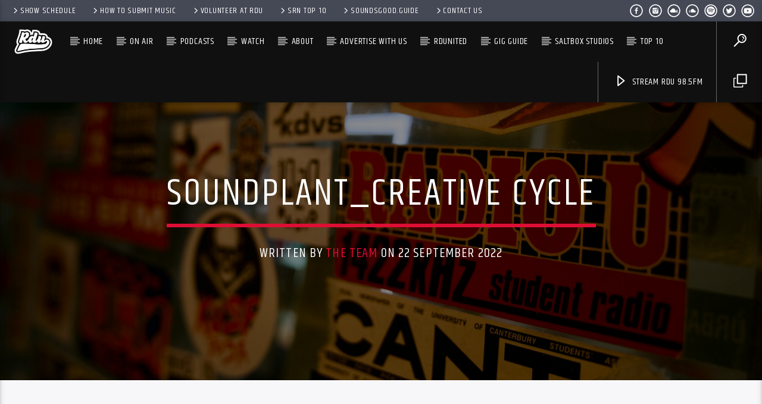

--- FILE ---
content_type: text/html; charset=UTF-8
request_url: https://rdu.org.nz/soundplant_creative-cycle/
body_size: 113292
content:
<!doctype html>
<html class="no-js" dir="ltr" lang="en-NZ" prefix="og: https://ogp.me/ns#">
    <head>
		<!-- Google tag (gtag.js) -->
		<script async src="https://www.googletagmanager.com/gtag/js?id=G-WJTH8K06TX"></script>
		<script>
 		 window.dataLayer = window.dataLayer || [];
 		 function gtag(){dataLayer.push(arguments);}
 		 gtag('js', new Date());

 		 gtag('config', 'G-WJTH8K06TX');
		</script>
        <meta charset="UTF-8">
        <meta http-equiv="X-UA-Compatible" content="IE=edge">
        <meta name="viewport" content="width=device-width, initial-scale=1.0">
        <title>Soundplant_Creative Cycle | RDU 98.5FM</title>

		<!-- All in One SEO 4.6.9.1 - aioseo.com -->
		<meta name="robots" content="max-image-preview:large" />
		<link rel="canonical" href="https://rdu.org.nz/soundplant_creative-cycle/" />
		<meta name="generator" content="All in One SEO (AIOSEO) 4.6.9.1" />
		<meta property="og:locale" content="en_US" />
		<meta property="og:site_name" content="RDU 98.5FM | Kill your television" />
		<meta property="og:type" content="article" />
		<meta property="og:title" content="Soundplant_Creative Cycle | RDU 98.5FM" />
		<meta property="og:url" content="https://rdu.org.nz/soundplant_creative-cycle/" />
		<meta property="article:published_time" content="2022-09-22T02:20:22+00:00" />
		<meta property="article:modified_time" content="2022-09-22T02:20:22+00:00" />
		<meta property="article:publisher" content="https://www.facebook.com/RDU985FM" />
		<meta name="twitter:card" content="summary" />
		<meta name="twitter:title" content="Soundplant_Creative Cycle | RDU 98.5FM" />
		<script type="application/ld+json" class="aioseo-schema">
			{"@context":"https:\/\/schema.org","@graph":[{"@type":"BreadcrumbList","@id":"https:\/\/rdu.org.nz\/soundplant_creative-cycle\/#breadcrumblist","itemListElement":[{"@type":"ListItem","@id":"https:\/\/rdu.org.nz\/#listItem","position":1,"name":"Home","item":"https:\/\/rdu.org.nz\/","nextItem":"https:\/\/rdu.org.nz\/soundplant_creative-cycle\/#listItem"},{"@type":"ListItem","@id":"https:\/\/rdu.org.nz\/soundplant_creative-cycle\/#listItem","position":2,"name":"Soundplant_Creative Cycle","previousItem":"https:\/\/rdu.org.nz\/#listItem"}]},{"@type":"ItemPage","@id":"https:\/\/rdu.org.nz\/soundplant_creative-cycle\/#itempage","url":"https:\/\/rdu.org.nz\/soundplant_creative-cycle\/","name":"Soundplant_Creative Cycle | RDU 98.5FM","inLanguage":"en-NZ","isPartOf":{"@id":"https:\/\/rdu.org.nz\/#website"},"breadcrumb":{"@id":"https:\/\/rdu.org.nz\/soundplant_creative-cycle\/#breadcrumblist"},"author":{"@id":"https:\/\/rdu.org.nz\/author\/kendra\/#author"},"creator":{"@id":"https:\/\/rdu.org.nz\/author\/kendra\/#author"},"datePublished":"2022-09-22T14:20:22+12:00","dateModified":"2022-09-22T14:20:22+12:00"},{"@type":"Organization","@id":"https:\/\/rdu.org.nz\/#organization","name":"RDU 98.5FM","description":"Kill your television","url":"https:\/\/rdu.org.nz\/","sameAs":["https:\/\/www.facebook.com\/RDU985FM","https:\/\/www.instagram.com\/rdu985fm\/","https:\/\/www.youtube.com\/channel\/UCsXYj5tDIkCArcT60tprfJQ"]},{"@type":"Person","@id":"https:\/\/rdu.org.nz\/author\/kendra\/#author","url":"https:\/\/rdu.org.nz\/author\/kendra\/","name":"The Team","image":{"@type":"ImageObject","@id":"https:\/\/rdu.org.nz\/soundplant_creative-cycle\/#authorImage","url":"https:\/\/secure.gravatar.com\/avatar\/b473a996aee83e2909762ad77b067f83?s=96&d=mm&r=g","width":96,"height":96,"caption":"The Team"}},{"@type":"WebSite","@id":"https:\/\/rdu.org.nz\/#website","url":"https:\/\/rdu.org.nz\/","name":"RDU 98.5FM","description":"Kill your television","inLanguage":"en-NZ","publisher":{"@id":"https:\/\/rdu.org.nz\/#organization"}}]}
		</script>
		<!-- All in One SEO -->

<link rel='dns-prefetch' href='//maps.googleapis.com' />
<link rel='dns-prefetch' href='//www.google.com' />
<link rel='dns-prefetch' href='//www.youtube.com' />
<link rel='dns-prefetch' href='//fonts.googleapis.com' />
<link rel='dns-prefetch' href='//maxcdn.bootstrapcdn.com' />
<link href='https://fonts.gstatic.com' crossorigin rel='preconnect' />
<link rel="alternate" type="application/rss+xml" title="RDU 98.5FM &raquo; Feed" href="https://rdu.org.nz/feed/" />
<link rel="alternate" type="application/rss+xml" title="RDU 98.5FM &raquo; Comments Feed" href="https://rdu.org.nz/comments/feed/" />
<link rel="alternate" type="application/rss+xml" title="RDU 98.5FM &raquo; Soundplant_Creative Cycle Comments Feed" href="https://rdu.org.nz/feed/?attachment_id=15828" />
		<!-- This site uses the Google Analytics by MonsterInsights plugin v9.11.1 - Using Analytics tracking - https://www.monsterinsights.com/ -->
							<script src="//www.googletagmanager.com/gtag/js?id=G-MNHWGZJ1SQ"  data-cfasync="false" data-wpfc-render="false" type="text/javascript" async></script>
			<script data-cfasync="false" data-wpfc-render="false" type="text/javascript">
				var mi_version = '9.11.1';
				var mi_track_user = true;
				var mi_no_track_reason = '';
								var MonsterInsightsDefaultLocations = {"page_location":"https:\/\/rdu.org.nz\/soundplant_creative-cycle\/"};
								if ( typeof MonsterInsightsPrivacyGuardFilter === 'function' ) {
					var MonsterInsightsLocations = (typeof MonsterInsightsExcludeQuery === 'object') ? MonsterInsightsPrivacyGuardFilter( MonsterInsightsExcludeQuery ) : MonsterInsightsPrivacyGuardFilter( MonsterInsightsDefaultLocations );
				} else {
					var MonsterInsightsLocations = (typeof MonsterInsightsExcludeQuery === 'object') ? MonsterInsightsExcludeQuery : MonsterInsightsDefaultLocations;
				}

								var disableStrs = [
										'ga-disable-G-MNHWGZJ1SQ',
									];

				/* Function to detect opted out users */
				function __gtagTrackerIsOptedOut() {
					for (var index = 0; index < disableStrs.length; index++) {
						if (document.cookie.indexOf(disableStrs[index] + '=true') > -1) {
							return true;
						}
					}

					return false;
				}

				/* Disable tracking if the opt-out cookie exists. */
				if (__gtagTrackerIsOptedOut()) {
					for (var index = 0; index < disableStrs.length; index++) {
						window[disableStrs[index]] = true;
					}
				}

				/* Opt-out function */
				function __gtagTrackerOptout() {
					for (var index = 0; index < disableStrs.length; index++) {
						document.cookie = disableStrs[index] + '=true; expires=Thu, 31 Dec 2099 23:59:59 UTC; path=/';
						window[disableStrs[index]] = true;
					}
				}

				if ('undefined' === typeof gaOptout) {
					function gaOptout() {
						__gtagTrackerOptout();
					}
				}
								window.dataLayer = window.dataLayer || [];

				window.MonsterInsightsDualTracker = {
					helpers: {},
					trackers: {},
				};
				if (mi_track_user) {
					function __gtagDataLayer() {
						dataLayer.push(arguments);
					}

					function __gtagTracker(type, name, parameters) {
						if (!parameters) {
							parameters = {};
						}

						if (parameters.send_to) {
							__gtagDataLayer.apply(null, arguments);
							return;
						}

						if (type === 'event') {
														parameters.send_to = monsterinsights_frontend.v4_id;
							var hookName = name;
							if (typeof parameters['event_category'] !== 'undefined') {
								hookName = parameters['event_category'] + ':' + name;
							}

							if (typeof MonsterInsightsDualTracker.trackers[hookName] !== 'undefined') {
								MonsterInsightsDualTracker.trackers[hookName](parameters);
							} else {
								__gtagDataLayer('event', name, parameters);
							}
							
						} else {
							__gtagDataLayer.apply(null, arguments);
						}
					}

					__gtagTracker('js', new Date());
					__gtagTracker('set', {
						'developer_id.dZGIzZG': true,
											});
					if ( MonsterInsightsLocations.page_location ) {
						__gtagTracker('set', MonsterInsightsLocations);
					}
										__gtagTracker('config', 'G-MNHWGZJ1SQ', {"forceSSL":"true","link_attribution":"true"} );
										window.gtag = __gtagTracker;										(function () {
						/* https://developers.google.com/analytics/devguides/collection/analyticsjs/ */
						/* ga and __gaTracker compatibility shim. */
						var noopfn = function () {
							return null;
						};
						var newtracker = function () {
							return new Tracker();
						};
						var Tracker = function () {
							return null;
						};
						var p = Tracker.prototype;
						p.get = noopfn;
						p.set = noopfn;
						p.send = function () {
							var args = Array.prototype.slice.call(arguments);
							args.unshift('send');
							__gaTracker.apply(null, args);
						};
						var __gaTracker = function () {
							var len = arguments.length;
							if (len === 0) {
								return;
							}
							var f = arguments[len - 1];
							if (typeof f !== 'object' || f === null || typeof f.hitCallback !== 'function') {
								if ('send' === arguments[0]) {
									var hitConverted, hitObject = false, action;
									if ('event' === arguments[1]) {
										if ('undefined' !== typeof arguments[3]) {
											hitObject = {
												'eventAction': arguments[3],
												'eventCategory': arguments[2],
												'eventLabel': arguments[4],
												'value': arguments[5] ? arguments[5] : 1,
											}
										}
									}
									if ('pageview' === arguments[1]) {
										if ('undefined' !== typeof arguments[2]) {
											hitObject = {
												'eventAction': 'page_view',
												'page_path': arguments[2],
											}
										}
									}
									if (typeof arguments[2] === 'object') {
										hitObject = arguments[2];
									}
									if (typeof arguments[5] === 'object') {
										Object.assign(hitObject, arguments[5]);
									}
									if ('undefined' !== typeof arguments[1].hitType) {
										hitObject = arguments[1];
										if ('pageview' === hitObject.hitType) {
											hitObject.eventAction = 'page_view';
										}
									}
									if (hitObject) {
										action = 'timing' === arguments[1].hitType ? 'timing_complete' : hitObject.eventAction;
										hitConverted = mapArgs(hitObject);
										__gtagTracker('event', action, hitConverted);
									}
								}
								return;
							}

							function mapArgs(args) {
								var arg, hit = {};
								var gaMap = {
									'eventCategory': 'event_category',
									'eventAction': 'event_action',
									'eventLabel': 'event_label',
									'eventValue': 'event_value',
									'nonInteraction': 'non_interaction',
									'timingCategory': 'event_category',
									'timingVar': 'name',
									'timingValue': 'value',
									'timingLabel': 'event_label',
									'page': 'page_path',
									'location': 'page_location',
									'title': 'page_title',
									'referrer' : 'page_referrer',
								};
								for (arg in args) {
																		if (!(!args.hasOwnProperty(arg) || !gaMap.hasOwnProperty(arg))) {
										hit[gaMap[arg]] = args[arg];
									} else {
										hit[arg] = args[arg];
									}
								}
								return hit;
							}

							try {
								f.hitCallback();
							} catch (ex) {
							}
						};
						__gaTracker.create = newtracker;
						__gaTracker.getByName = newtracker;
						__gaTracker.getAll = function () {
							return [];
						};
						__gaTracker.remove = noopfn;
						__gaTracker.loaded = true;
						window['__gaTracker'] = __gaTracker;
					})();
									} else {
										console.log("");
					(function () {
						function __gtagTracker() {
							return null;
						}

						window['__gtagTracker'] = __gtagTracker;
						window['gtag'] = __gtagTracker;
					})();
									}
			</script>
							<!-- / Google Analytics by MonsterInsights -->
		<script type="text/javascript">
window._wpemojiSettings = {"baseUrl":"https:\/\/s.w.org\/images\/core\/emoji\/14.0.0\/72x72\/","ext":".png","svgUrl":"https:\/\/s.w.org\/images\/core\/emoji\/14.0.0\/svg\/","svgExt":".svg","source":{"wpemoji":"https:\/\/rdu.org.nz\/wp-includes\/js\/wp-emoji.js?ver=6.3.1","twemoji":"https:\/\/rdu.org.nz\/wp-includes\/js\/twemoji.js?ver=6.3.1"}};
/**
 * @output wp-includes/js/wp-emoji-loader.js
 */

/**
 * Emoji Settings as exported in PHP via _print_emoji_detection_script().
 * @typedef WPEmojiSettings
 * @type {object}
 * @property {?object} source
 * @property {?string} source.concatemoji
 * @property {?string} source.twemoji
 * @property {?string} source.wpemoji
 * @property {?boolean} DOMReady
 * @property {?Function} readyCallback
 */

/**
 * Support tests.
 * @typedef SupportTests
 * @type {object}
 * @property {?boolean} flag
 * @property {?boolean} emoji
 */

/**
 * IIFE to detect emoji support and load Twemoji if needed.
 *
 * @param {Window} window
 * @param {Document} document
 * @param {WPEmojiSettings} settings
 */
( function wpEmojiLoader( window, document, settings ) {
	if ( typeof Promise === 'undefined' ) {
		return;
	}

	var sessionStorageKey = 'wpEmojiSettingsSupports';
	var tests = [ 'flag', 'emoji' ];

	/**
	 * Checks whether the browser supports offloading to a Worker.
	 *
	 * @since 6.3.0
	 *
	 * @private
	 *
	 * @returns {boolean}
	 */
	function supportsWorkerOffloading() {
		return (
			typeof Worker !== 'undefined' &&
			typeof OffscreenCanvas !== 'undefined' &&
			typeof URL !== 'undefined' &&
			URL.createObjectURL &&
			typeof Blob !== 'undefined'
		);
	}

	/**
	 * @typedef SessionSupportTests
	 * @type {object}
	 * @property {number} timestamp
	 * @property {SupportTests} supportTests
	 */

	/**
	 * Get support tests from session.
	 *
	 * @since 6.3.0
	 *
	 * @private
	 *
	 * @returns {?SupportTests} Support tests, or null if not set or older than 1 week.
	 */
	function getSessionSupportTests() {
		try {
			/** @type {SessionSupportTests} */
			var item = JSON.parse(
				sessionStorage.getItem( sessionStorageKey )
			);
			if (
				typeof item === 'object' &&
				typeof item.timestamp === 'number' &&
				new Date().valueOf() < item.timestamp + 604800 && // Note: Number is a week in seconds.
				typeof item.supportTests === 'object'
			) {
				return item.supportTests;
			}
		} catch ( e ) {}
		return null;
	}

	/**
	 * Persist the supports in session storage.
	 *
	 * @since 6.3.0
	 *
	 * @private
	 *
	 * @param {SupportTests} supportTests Support tests.
	 */
	function setSessionSupportTests( supportTests ) {
		try {
			/** @type {SessionSupportTests} */
			var item = {
				supportTests: supportTests,
				timestamp: new Date().valueOf()
			};

			sessionStorage.setItem(
				sessionStorageKey,
				JSON.stringify( item )
			);
		} catch ( e ) {}
	}

	/**
	 * Checks if two sets of Emoji characters render the same visually.
	 *
	 * This function may be serialized to run in a Worker. Therefore, it cannot refer to variables from the containing
	 * scope. Everything must be passed by parameters.
	 *
	 * @since 4.9.0
	 *
	 * @private
	 *
	 * @param {CanvasRenderingContext2D} context 2D Context.
	 * @param {string} set1 Set of Emoji to test.
	 * @param {string} set2 Set of Emoji to test.
	 *
	 * @return {boolean} True if the two sets render the same.
	 */
	function emojiSetsRenderIdentically( context, set1, set2 ) {
		// Cleanup from previous test.
		context.clearRect( 0, 0, context.canvas.width, context.canvas.height );
		context.fillText( set1, 0, 0 );
		var rendered1 = new Uint32Array(
			context.getImageData(
				0,
				0,
				context.canvas.width,
				context.canvas.height
			).data
		);

		// Cleanup from previous test.
		context.clearRect( 0, 0, context.canvas.width, context.canvas.height );
		context.fillText( set2, 0, 0 );
		var rendered2 = new Uint32Array(
			context.getImageData(
				0,
				0,
				context.canvas.width,
				context.canvas.height
			).data
		);

		return rendered1.every( function ( rendered2Data, index ) {
			return rendered2Data === rendered2[ index ];
		} );
	}

	/**
	 * Determines if the browser properly renders Emoji that Twemoji can supplement.
	 *
	 * This function may be serialized to run in a Worker. Therefore, it cannot refer to variables from the containing
	 * scope. Everything must be passed by parameters.
	 *
	 * @since 4.2.0
	 *
	 * @private
	 *
	 * @param {CanvasRenderingContext2D} context 2D Context.
	 * @param {string} type Whether to test for support of "flag" or "emoji".
	 * @param {Function} emojiSetsRenderIdentically Reference to emojiSetsRenderIdentically function, needed due to minification.
	 *
	 * @return {boolean} True if the browser can render emoji, false if it cannot.
	 */
	function browserSupportsEmoji( context, type, emojiSetsRenderIdentically ) {
		var isIdentical;

		switch ( type ) {
			case 'flag':
				/*
				 * Test for Transgender flag compatibility. Added in Unicode 13.
				 *
				 * To test for support, we try to render it, and compare the rendering to how it would look if
				 * the browser doesn't render it correctly (white flag emoji + transgender symbol).
				 */
				isIdentical = emojiSetsRenderIdentically(
					context,
					'\uD83C\uDFF3\uFE0F\u200D\u26A7\uFE0F', // as a zero-width joiner sequence
					'\uD83C\uDFF3\uFE0F\u200B\u26A7\uFE0F' // separated by a zero-width space
				);

				if ( isIdentical ) {
					return false;
				}

				/*
				 * Test for UN flag compatibility. This is the least supported of the letter locale flags,
				 * so gives us an easy test for full support.
				 *
				 * To test for support, we try to render it, and compare the rendering to how it would look if
				 * the browser doesn't render it correctly ([U] + [N]).
				 */
				isIdentical = emojiSetsRenderIdentically(
					context,
					'\uD83C\uDDFA\uD83C\uDDF3', // as the sequence of two code points
					'\uD83C\uDDFA\u200B\uD83C\uDDF3' // as the two code points separated by a zero-width space
				);

				if ( isIdentical ) {
					return false;
				}

				/*
				 * Test for English flag compatibility. England is a country in the United Kingdom, it
				 * does not have a two letter locale code but rather a five letter sub-division code.
				 *
				 * To test for support, we try to render it, and compare the rendering to how it would look if
				 * the browser doesn't render it correctly (black flag emoji + [G] + [B] + [E] + [N] + [G]).
				 */
				isIdentical = emojiSetsRenderIdentically(
					context,
					// as the flag sequence
					'\uD83C\uDFF4\uDB40\uDC67\uDB40\uDC62\uDB40\uDC65\uDB40\uDC6E\uDB40\uDC67\uDB40\uDC7F',
					// with each code point separated by a zero-width space
					'\uD83C\uDFF4\u200B\uDB40\uDC67\u200B\uDB40\uDC62\u200B\uDB40\uDC65\u200B\uDB40\uDC6E\u200B\uDB40\uDC67\u200B\uDB40\uDC7F'
				);

				return ! isIdentical;
			case 'emoji':
				/*
				 * Why can't we be friends? Everyone can now shake hands in emoji, regardless of skin tone!
				 *
				 * To test for Emoji 14.0 support, try to render a new emoji: Handshake: Light Skin Tone, Dark Skin Tone.
				 *
				 * The Handshake: Light Skin Tone, Dark Skin Tone emoji is a ZWJ sequence combining 🫱 Rightwards Hand,
				 * 🏻 Light Skin Tone, a Zero Width Joiner, 🫲 Leftwards Hand, and 🏿 Dark Skin Tone.
				 *
				 * 0x1FAF1 == Rightwards Hand
				 * 0x1F3FB == Light Skin Tone
				 * 0x200D == Zero-Width Joiner (ZWJ) that links the code points for the new emoji or
				 * 0x200B == Zero-Width Space (ZWS) that is rendered for clients not supporting the new emoji.
				 * 0x1FAF2 == Leftwards Hand
				 * 0x1F3FF == Dark Skin Tone.
				 *
				 * When updating this test for future Emoji releases, ensure that individual emoji that make up the
				 * sequence come from older emoji standards.
				 */
				isIdentical = emojiSetsRenderIdentically(
					context,
					'\uD83E\uDEF1\uD83C\uDFFB\u200D\uD83E\uDEF2\uD83C\uDFFF', // as the zero-width joiner sequence
					'\uD83E\uDEF1\uD83C\uDFFB\u200B\uD83E\uDEF2\uD83C\uDFFF' // separated by a zero-width space
				);

				return ! isIdentical;
		}

		return false;
	}

	/**
	 * Checks emoji support tests.
	 *
	 * This function may be serialized to run in a Worker. Therefore, it cannot refer to variables from the containing
	 * scope. Everything must be passed by parameters.
	 *
	 * @since 6.3.0
	 *
	 * @private
	 *
	 * @param {string[]} tests Tests.
	 * @param {Function} browserSupportsEmoji Reference to browserSupportsEmoji function, needed due to minification.
	 * @param {Function} emojiSetsRenderIdentically Reference to emojiSetsRenderIdentically function, needed due to minification.
	 *
	 * @return {SupportTests} Support tests.
	 */
	function testEmojiSupports( tests, browserSupportsEmoji, emojiSetsRenderIdentically ) {
		var canvas;
		if (
			typeof WorkerGlobalScope !== 'undefined' &&
			self instanceof WorkerGlobalScope
		) {
			canvas = new OffscreenCanvas( 300, 150 ); // Dimensions are default for HTMLCanvasElement.
		} else {
			canvas = document.createElement( 'canvas' );
		}

		var context = canvas.getContext( '2d', { willReadFrequently: true } );

		/*
		 * Chrome on OS X added native emoji rendering in M41. Unfortunately,
		 * it doesn't work when the font is bolder than 500 weight. So, we
		 * check for bold rendering support to avoid invisible emoji in Chrome.
		 */
		context.textBaseline = 'top';
		context.font = '600 32px Arial';

		var supports = {};
		tests.forEach( function ( test ) {
			supports[ test ] = browserSupportsEmoji( context, test, emojiSetsRenderIdentically );
		} );
		return supports;
	}

	/**
	 * Adds a script to the head of the document.
	 *
	 * @ignore
	 *
	 * @since 4.2.0
	 *
	 * @param {string} src The url where the script is located.
	 *
	 * @return {void}
	 */
	function addScript( src ) {
		var script = document.createElement( 'script' );
		script.src = src;
		script.defer = true;
		document.head.appendChild( script );
	}

	settings.supports = {
		everything: true,
		everythingExceptFlag: true
	};

	// Create a promise for DOMContentLoaded since the worker logic may finish after the event has fired.
	var domReadyPromise = new Promise( function ( resolve ) {
		document.addEventListener( 'DOMContentLoaded', resolve, {
			once: true
		} );
	} );

	// Obtain the emoji support from the browser, asynchronously when possible.
	new Promise( function ( resolve ) {
		var supportTests = getSessionSupportTests();
		if ( supportTests ) {
			resolve( supportTests );
			return;
		}

		if ( supportsWorkerOffloading() ) {
			try {
				// Note that the functions are being passed as arguments due to minification.
				var workerScript =
					'postMessage(' +
					testEmojiSupports.toString() +
					'(' +
					[
						JSON.stringify( tests ),
						browserSupportsEmoji.toString(),
						emojiSetsRenderIdentically.toString()
					].join( ',' ) +
					'));';
				var blob = new Blob( [ workerScript ], {
					type: 'text/javascript'
				} );
				var worker = new Worker( URL.createObjectURL( blob ), { name: 'wpTestEmojiSupports' } );
				worker.onmessage = function ( event ) {
					supportTests = event.data;
					setSessionSupportTests( supportTests );
					worker.terminate();
					resolve( supportTests );
				};
				return;
			} catch ( e ) {}
		}

		supportTests = testEmojiSupports( tests, browserSupportsEmoji, emojiSetsRenderIdentically );
		setSessionSupportTests( supportTests );
		resolve( supportTests );
	} )
		// Once the browser emoji support has been obtained from the session, finalize the settings.
		.then( function ( supportTests ) {
			/*
			 * Tests the browser support for flag emojis and other emojis, and adjusts the
			 * support settings accordingly.
			 */
			for ( var test in supportTests ) {
				settings.supports[ test ] = supportTests[ test ];

				settings.supports.everything =
					settings.supports.everything && settings.supports[ test ];

				if ( 'flag' !== test ) {
					settings.supports.everythingExceptFlag =
						settings.supports.everythingExceptFlag &&
						settings.supports[ test ];
				}
			}

			settings.supports.everythingExceptFlag =
				settings.supports.everythingExceptFlag &&
				! settings.supports.flag;

			// Sets DOMReady to false and assigns a ready function to settings.
			settings.DOMReady = false;
			settings.readyCallback = function () {
				settings.DOMReady = true;
			};
		} )
		.then( function () {
			return domReadyPromise;
		} )
		.then( function () {
			// When the browser can not render everything we need to load a polyfill.
			if ( ! settings.supports.everything ) {
				settings.readyCallback();

				var src = settings.source || {};

				if ( src.concatemoji ) {
					addScript( src.concatemoji );
				} else if ( src.wpemoji && src.twemoji ) {
					addScript( src.twemoji );
					addScript( src.wpemoji );
				}
			}
		} );
} )( window, document, window._wpemojiSettings );
</script>
<style type="text/css">
img.wp-smiley,
img.emoji {
	display: inline !important;
	border: none !important;
	box-shadow: none !important;
	height: 1em !important;
	width: 1em !important;
	margin: 0 0.07em !important;
	vertical-align: -0.1em !important;
	background: none !important;
	padding: 0 !important;
}
</style>
	<link rel='stylesheet' id='wp-block-library-css' href='https://rdu.org.nz/wp-includes/css/dist/block-library/style.css?ver=6.3.1' type='text/css' media='all' />
<style id='classic-theme-styles-inline-css' type='text/css'>
/**
 * These rules are needed for backwards compatibility.
 * They should match the button element rules in the base theme.json file.
 */
.wp-block-button__link {
	color: #ffffff;
	background-color: #32373c;
	border-radius: 9999px; /* 100% causes an oval, but any explicit but really high value retains the pill shape. */

	/* This needs a low specificity so it won't override the rules from the button element if defined in theme.json. */
	box-shadow: none;
	text-decoration: none;

	/* The extra 2px are added to size solids the same as the outline versions.*/
	padding: calc(0.667em + 2px) calc(1.333em + 2px);

	font-size: 1.125em;
}

.wp-block-file__button {
	background: #32373c;
	color: #ffffff;
	text-decoration: none;
}

</style>
<style id='global-styles-inline-css' type='text/css'>
body{--wp--preset--color--black: #000000;--wp--preset--color--cyan-bluish-gray: #abb8c3;--wp--preset--color--white: #ffffff;--wp--preset--color--pale-pink: #f78da7;--wp--preset--color--vivid-red: #cf2e2e;--wp--preset--color--luminous-vivid-orange: #ff6900;--wp--preset--color--luminous-vivid-amber: #fcb900;--wp--preset--color--light-green-cyan: #7bdcb5;--wp--preset--color--vivid-green-cyan: #00d084;--wp--preset--color--pale-cyan-blue: #8ed1fc;--wp--preset--color--vivid-cyan-blue: #0693e3;--wp--preset--color--vivid-purple: #9b51e0;--wp--preset--gradient--vivid-cyan-blue-to-vivid-purple: linear-gradient(135deg,rgba(6,147,227,1) 0%,rgb(155,81,224) 100%);--wp--preset--gradient--light-green-cyan-to-vivid-green-cyan: linear-gradient(135deg,rgb(122,220,180) 0%,rgb(0,208,130) 100%);--wp--preset--gradient--luminous-vivid-amber-to-luminous-vivid-orange: linear-gradient(135deg,rgba(252,185,0,1) 0%,rgba(255,105,0,1) 100%);--wp--preset--gradient--luminous-vivid-orange-to-vivid-red: linear-gradient(135deg,rgba(255,105,0,1) 0%,rgb(207,46,46) 100%);--wp--preset--gradient--very-light-gray-to-cyan-bluish-gray: linear-gradient(135deg,rgb(238,238,238) 0%,rgb(169,184,195) 100%);--wp--preset--gradient--cool-to-warm-spectrum: linear-gradient(135deg,rgb(74,234,220) 0%,rgb(151,120,209) 20%,rgb(207,42,186) 40%,rgb(238,44,130) 60%,rgb(251,105,98) 80%,rgb(254,248,76) 100%);--wp--preset--gradient--blush-light-purple: linear-gradient(135deg,rgb(255,206,236) 0%,rgb(152,150,240) 100%);--wp--preset--gradient--blush-bordeaux: linear-gradient(135deg,rgb(254,205,165) 0%,rgb(254,45,45) 50%,rgb(107,0,62) 100%);--wp--preset--gradient--luminous-dusk: linear-gradient(135deg,rgb(255,203,112) 0%,rgb(199,81,192) 50%,rgb(65,88,208) 100%);--wp--preset--gradient--pale-ocean: linear-gradient(135deg,rgb(255,245,203) 0%,rgb(182,227,212) 50%,rgb(51,167,181) 100%);--wp--preset--gradient--electric-grass: linear-gradient(135deg,rgb(202,248,128) 0%,rgb(113,206,126) 100%);--wp--preset--gradient--midnight: linear-gradient(135deg,rgb(2,3,129) 0%,rgb(40,116,252) 100%);--wp--preset--font-size--small: 13px;--wp--preset--font-size--medium: 20px;--wp--preset--font-size--large: 36px;--wp--preset--font-size--x-large: 42px;--wp--preset--spacing--20: 0.44rem;--wp--preset--spacing--30: 0.67rem;--wp--preset--spacing--40: 1rem;--wp--preset--spacing--50: 1.5rem;--wp--preset--spacing--60: 2.25rem;--wp--preset--spacing--70: 3.38rem;--wp--preset--spacing--80: 5.06rem;--wp--preset--shadow--natural: 6px 6px 9px rgba(0, 0, 0, 0.2);--wp--preset--shadow--deep: 12px 12px 50px rgba(0, 0, 0, 0.4);--wp--preset--shadow--sharp: 6px 6px 0px rgba(0, 0, 0, 0.2);--wp--preset--shadow--outlined: 6px 6px 0px -3px rgba(255, 255, 255, 1), 6px 6px rgba(0, 0, 0, 1);--wp--preset--shadow--crisp: 6px 6px 0px rgba(0, 0, 0, 1);}:where(.is-layout-flex){gap: 0.5em;}:where(.is-layout-grid){gap: 0.5em;}body .is-layout-flow > .alignleft{float: left;margin-inline-start: 0;margin-inline-end: 2em;}body .is-layout-flow > .alignright{float: right;margin-inline-start: 2em;margin-inline-end: 0;}body .is-layout-flow > .aligncenter{margin-left: auto !important;margin-right: auto !important;}body .is-layout-constrained > .alignleft{float: left;margin-inline-start: 0;margin-inline-end: 2em;}body .is-layout-constrained > .alignright{float: right;margin-inline-start: 2em;margin-inline-end: 0;}body .is-layout-constrained > .aligncenter{margin-left: auto !important;margin-right: auto !important;}body .is-layout-constrained > :where(:not(.alignleft):not(.alignright):not(.alignfull)){max-width: var(--wp--style--global--content-size);margin-left: auto !important;margin-right: auto !important;}body .is-layout-constrained > .alignwide{max-width: var(--wp--style--global--wide-size);}body .is-layout-flex{display: flex;}body .is-layout-flex{flex-wrap: wrap;align-items: center;}body .is-layout-flex > *{margin: 0;}body .is-layout-grid{display: grid;}body .is-layout-grid > *{margin: 0;}:where(.wp-block-columns.is-layout-flex){gap: 2em;}:where(.wp-block-columns.is-layout-grid){gap: 2em;}:where(.wp-block-post-template.is-layout-flex){gap: 1.25em;}:where(.wp-block-post-template.is-layout-grid){gap: 1.25em;}.has-black-color{color: var(--wp--preset--color--black) !important;}.has-cyan-bluish-gray-color{color: var(--wp--preset--color--cyan-bluish-gray) !important;}.has-white-color{color: var(--wp--preset--color--white) !important;}.has-pale-pink-color{color: var(--wp--preset--color--pale-pink) !important;}.has-vivid-red-color{color: var(--wp--preset--color--vivid-red) !important;}.has-luminous-vivid-orange-color{color: var(--wp--preset--color--luminous-vivid-orange) !important;}.has-luminous-vivid-amber-color{color: var(--wp--preset--color--luminous-vivid-amber) !important;}.has-light-green-cyan-color{color: var(--wp--preset--color--light-green-cyan) !important;}.has-vivid-green-cyan-color{color: var(--wp--preset--color--vivid-green-cyan) !important;}.has-pale-cyan-blue-color{color: var(--wp--preset--color--pale-cyan-blue) !important;}.has-vivid-cyan-blue-color{color: var(--wp--preset--color--vivid-cyan-blue) !important;}.has-vivid-purple-color{color: var(--wp--preset--color--vivid-purple) !important;}.has-black-background-color{background-color: var(--wp--preset--color--black) !important;}.has-cyan-bluish-gray-background-color{background-color: var(--wp--preset--color--cyan-bluish-gray) !important;}.has-white-background-color{background-color: var(--wp--preset--color--white) !important;}.has-pale-pink-background-color{background-color: var(--wp--preset--color--pale-pink) !important;}.has-vivid-red-background-color{background-color: var(--wp--preset--color--vivid-red) !important;}.has-luminous-vivid-orange-background-color{background-color: var(--wp--preset--color--luminous-vivid-orange) !important;}.has-luminous-vivid-amber-background-color{background-color: var(--wp--preset--color--luminous-vivid-amber) !important;}.has-light-green-cyan-background-color{background-color: var(--wp--preset--color--light-green-cyan) !important;}.has-vivid-green-cyan-background-color{background-color: var(--wp--preset--color--vivid-green-cyan) !important;}.has-pale-cyan-blue-background-color{background-color: var(--wp--preset--color--pale-cyan-blue) !important;}.has-vivid-cyan-blue-background-color{background-color: var(--wp--preset--color--vivid-cyan-blue) !important;}.has-vivid-purple-background-color{background-color: var(--wp--preset--color--vivid-purple) !important;}.has-black-border-color{border-color: var(--wp--preset--color--black) !important;}.has-cyan-bluish-gray-border-color{border-color: var(--wp--preset--color--cyan-bluish-gray) !important;}.has-white-border-color{border-color: var(--wp--preset--color--white) !important;}.has-pale-pink-border-color{border-color: var(--wp--preset--color--pale-pink) !important;}.has-vivid-red-border-color{border-color: var(--wp--preset--color--vivid-red) !important;}.has-luminous-vivid-orange-border-color{border-color: var(--wp--preset--color--luminous-vivid-orange) !important;}.has-luminous-vivid-amber-border-color{border-color: var(--wp--preset--color--luminous-vivid-amber) !important;}.has-light-green-cyan-border-color{border-color: var(--wp--preset--color--light-green-cyan) !important;}.has-vivid-green-cyan-border-color{border-color: var(--wp--preset--color--vivid-green-cyan) !important;}.has-pale-cyan-blue-border-color{border-color: var(--wp--preset--color--pale-cyan-blue) !important;}.has-vivid-cyan-blue-border-color{border-color: var(--wp--preset--color--vivid-cyan-blue) !important;}.has-vivid-purple-border-color{border-color: var(--wp--preset--color--vivid-purple) !important;}.has-vivid-cyan-blue-to-vivid-purple-gradient-background{background: var(--wp--preset--gradient--vivid-cyan-blue-to-vivid-purple) !important;}.has-light-green-cyan-to-vivid-green-cyan-gradient-background{background: var(--wp--preset--gradient--light-green-cyan-to-vivid-green-cyan) !important;}.has-luminous-vivid-amber-to-luminous-vivid-orange-gradient-background{background: var(--wp--preset--gradient--luminous-vivid-amber-to-luminous-vivid-orange) !important;}.has-luminous-vivid-orange-to-vivid-red-gradient-background{background: var(--wp--preset--gradient--luminous-vivid-orange-to-vivid-red) !important;}.has-very-light-gray-to-cyan-bluish-gray-gradient-background{background: var(--wp--preset--gradient--very-light-gray-to-cyan-bluish-gray) !important;}.has-cool-to-warm-spectrum-gradient-background{background: var(--wp--preset--gradient--cool-to-warm-spectrum) !important;}.has-blush-light-purple-gradient-background{background: var(--wp--preset--gradient--blush-light-purple) !important;}.has-blush-bordeaux-gradient-background{background: var(--wp--preset--gradient--blush-bordeaux) !important;}.has-luminous-dusk-gradient-background{background: var(--wp--preset--gradient--luminous-dusk) !important;}.has-pale-ocean-gradient-background{background: var(--wp--preset--gradient--pale-ocean) !important;}.has-electric-grass-gradient-background{background: var(--wp--preset--gradient--electric-grass) !important;}.has-midnight-gradient-background{background: var(--wp--preset--gradient--midnight) !important;}.has-small-font-size{font-size: var(--wp--preset--font-size--small) !important;}.has-medium-font-size{font-size: var(--wp--preset--font-size--medium) !important;}.has-large-font-size{font-size: var(--wp--preset--font-size--large) !important;}.has-x-large-font-size{font-size: var(--wp--preset--font-size--x-large) !important;}
.wp-block-navigation a:where(:not(.wp-element-button)){color: inherit;}
:where(.wp-block-post-template.is-layout-flex){gap: 1.25em;}:where(.wp-block-post-template.is-layout-grid){gap: 1.25em;}
:where(.wp-block-columns.is-layout-flex){gap: 2em;}:where(.wp-block-columns.is-layout-grid){gap: 2em;}
.wp-block-pullquote{font-size: 1.5em;line-height: 1.6;}
</style>
<link rel='stylesheet' id='page-takeover-css-css' href='https://rdu.org.nz/wp-content/plugins/page-takeover/css/page-takeover.css?ver=1.1.6' type='text/css' media='all' />
<link rel='stylesheet' id='page-takeover-google-fonts-css' href='//fonts.googleapis.com/css?family=Open+Sans%7COpen+Sans%7COpen+Sans%7COpen+Sans%7COpen+Sans%7COpen+Sans&ver=6.3.1' type='text/css' media='all' />
<link rel='stylesheet' id='qt_ajax_pageload_style-css' href='https://rdu.org.nz/wp-content/plugins/qt-ajax-pageload/qt-apl-style.css?ver=6.3.1' type='text/css' media='all' />
<link rel='stylesheet' id='qtPlacesStyle-css' href='https://rdu.org.nz/wp-content/plugins/qt-places/inc/frontend/assets/styles.css?ver=6.3.1' type='text/css' media='all' />
<link rel='stylesheet' id='font-awesome-css' href='https://maxcdn.bootstrapcdn.com/font-awesome/4.6.0/css/font-awesome.min.css?ver=6.3.1' type='text/css' media='all' />
<link rel='stylesheet' id='vdl_css-css' href='https://rdu.org.nz/wp-content/plugins/qt-videogalleries/assets/style.css?ver=6.3.1' type='text/css' media='all' />
<link rel='stylesheet' id='rs-plugin-settings-css' href='https://rdu.org.nz/wp-content/plugins/revslider/public/assets/css/settings.css?ver=5.4.8.3' type='text/css' media='all' />
<style id='rs-plugin-settings-inline-css' type='text/css'>
#rs-demo-id {}
</style>
<link rel='stylesheet' id='woocommerce-layout-css' href='https://rdu.org.nz/wp-content/plugins/woocommerce/assets/css/woocommerce-layout.css?ver=8.7.2' type='text/css' media='all' />
<link rel='stylesheet' id='woocommerce-smallscreen-css' href='https://rdu.org.nz/wp-content/plugins/woocommerce/assets/css/woocommerce-smallscreen.css?ver=8.7.2' type='text/css' media='only screen and (max-width: 768px)' />
<link rel='stylesheet' id='woocommerce-general-css' href='https://rdu.org.nz/wp-content/plugins/woocommerce/assets/css/woocommerce.css?ver=8.7.2' type='text/css' media='all' />
<style id='woocommerce-inline-inline-css' type='text/css'>
.woocommerce form .form-row .required { visibility: visible; }
</style>
<link rel='stylesheet' id='mediaelement-css' href='https://rdu.org.nz/wp-includes/js/mediaelement/mediaelementplayer-legacy.min.css?ver=4.2.17' type='text/css' media='all' />
<link rel='stylesheet' id='wp-mediaelement-css' href='https://rdu.org.nz/wp-includes/js/mediaelement/wp-mediaelement.css?ver=6.3.1' type='text/css' media='all' />
<link rel='stylesheet' id='dripicons-css' href='https://rdu.org.nz/wp-content/themes/onair2/fonts/dripicons/webfont.css?ver=3.9.9' type='text/css' media='all' />
<link rel='stylesheet' id='qantumthemes_qticons-css' href='https://rdu.org.nz/wp-content/themes/onair2/fonts/qticons/qticons.css?ver=3.9.9' type='text/css' media='all' />
<link rel='stylesheet' id='slick-css' href='https://rdu.org.nz/wp-content/themes/onair2/components/slick/slick.css?ver=3.9.9' type='text/css' media='all' />
<link rel='stylesheet' id='swipebox-css' href='https://rdu.org.nz/wp-content/themes/onair2/components/swipebox/src/css/swipebox.min.css?ver=3.9.9' type='text/css' media='all' />
<link rel='stylesheet' id='classycountdown-css' href='https://rdu.org.nz/wp-content/themes/onair2/components/countdown/css/jquery.classycountdown.css?ver=3.9.9' type='text/css' media='all' />
<link rel='stylesheet' id='flashblock-css' href='https://rdu.org.nz/wp-content/themes/onair2/components/soundmanager/templates/qtradio-player/css/flashblock.css?ver=3.9.9' type='text/css' media='all' />
<link rel='stylesheet' id='qantumthemes_volume-css' href='https://rdu.org.nz/wp-content/themes/onair2/components/soundmanager/templates/qtradio-player/css/qt-360player-volume.css?ver=3.9.9' type='text/css' media='all' />
<link rel='stylesheet' id='qantumthemes_main-css' href='https://rdu.org.nz/wp-content/themes/onair2/css/qt-main.css?ver=3.9.9' type='text/css' media='all' />
<link rel='stylesheet' id='vc_tta_style-css' href='https://rdu.org.nz/wp-content/plugins/js_composer/assets/css/js_composer_tta.min.css?ver=6.3.0' type='text/css' media='all' />
<link rel='stylesheet' id='vc_animate-css-css' href='https://rdu.org.nz/wp-content/plugins/js_composer/assets/lib/bower/animate-css/animate.min.css?ver=6.3.0' type='text/css' media='all' />
<link rel='stylesheet' id='js_composer_front-css' href='https://rdu.org.nz/wp-content/plugins/js_composer/assets/css/js_composer.min.css?ver=6.3.0' type='text/css' media='all' />
<script type='text/javascript' src='https://rdu.org.nz/wp-content/plugins/google-analytics-for-wordpress/assets/js/frontend-gtag.js?ver=1768875064' id='monsterinsights-frontend-script-js' async data-wp-strategy='async'></script>
<script data-cfasync="false" data-wpfc-render="false" type="text/javascript" id='monsterinsights-frontend-script-js-extra'>/* <![CDATA[ */
var monsterinsights_frontend = {"js_events_tracking":"true","download_extensions":"doc,pdf,ppt,zip,xls,docx,pptx,xlsx","inbound_paths":"[{\"path\":\"\\\/go\\\/\",\"label\":\"affiliate\"},{\"path\":\"\\\/recommend\\\/\",\"label\":\"affiliate\"}]","home_url":"https:\/\/rdu.org.nz","hash_tracking":"false","v4_id":"G-MNHWGZJ1SQ"};/* ]]> */
</script>
<script type='text/javascript' src='https://rdu.org.nz/wp-includes/js/jquery/jquery.js?ver=3.7.0' id='jquery-core-js'></script>
<script type='text/javascript' src='https://rdu.org.nz/wp-includes/js/jquery/jquery-migrate.js?ver=3.4.1' id='jquery-migrate-js'></script>
<script type='text/javascript' src='https://maps.googleapis.com/maps/api/js?ver=6.3.1' id='qt-google-maps-js'></script>
<script type='text/javascript' src='https://www.google.com/jsapi?ver=6.3.1' id='google-jsapi-js'></script>
<script type='text/javascript' src='https://rdu.org.nz/wp-content/plugins/revslider/public/assets/js/jquery.themepunch.tools.min.js?ver=5.4.8.3' id='tp-tools-js'></script>
<script type='text/javascript' src='https://rdu.org.nz/wp-content/plugins/revslider/public/assets/js/jquery.themepunch.revolution.min.js?ver=5.4.8.3' id='revmin-js'></script>
<script type='text/javascript' src='https://rdu.org.nz/wp-content/plugins/sendy-widget/js/script.js?ver=6.3.1' id='sendy-widget-js'></script>
<script type='text/javascript' src='https://rdu.org.nz/wp-content/plugins/woocommerce/assets/js/jquery-blockui/jquery.blockUI.js?ver=2.7.0-wc.8.7.2' id='jquery-blockui-js' data-wp-strategy='defer'></script>
<script type='text/javascript' id='wc-add-to-cart-js-extra'>
/* <![CDATA[ */
var wc_add_to_cart_params = {"ajax_url":"\/wp-admin\/admin-ajax.php","wc_ajax_url":"\/?wc-ajax=%%endpoint%%","i18n_view_cart":"View cart","cart_url":"https:\/\/rdu.org.nz\/cart\/","is_cart":"","cart_redirect_after_add":"no"};
/* ]]> */
</script>
<script type='text/javascript' src='https://rdu.org.nz/wp-content/plugins/woocommerce/assets/js/frontend/add-to-cart.js?ver=8.7.2' id='wc-add-to-cart-js' data-wp-strategy='defer'></script>
<script type='text/javascript' src='https://rdu.org.nz/wp-content/plugins/woocommerce/assets/js/js-cookie/js.cookie.js?ver=2.1.4-wc.8.7.2' id='js-cookie-js' defer data-wp-strategy='defer'></script>
<script type='text/javascript' id='woocommerce-js-extra'>
/* <![CDATA[ */
var woocommerce_params = {"ajax_url":"\/wp-admin\/admin-ajax.php","wc_ajax_url":"\/?wc-ajax=%%endpoint%%"};
/* ]]> */
</script>
<script type='text/javascript' src='https://rdu.org.nz/wp-content/plugins/woocommerce/assets/js/frontend/woocommerce.js?ver=8.7.2' id='woocommerce-js' defer data-wp-strategy='defer'></script>
<script type='text/javascript' src='https://rdu.org.nz/wp-content/plugins/js_composer/assets/js/vendors/woocommerce-add-to-cart.js?ver=6.3.0' id='vc_woocommerce-add-to-cart-js-js'></script>
<script type='text/javascript' id='WCPAY_ASSETS-js-extra'>
/* <![CDATA[ */
var wcpayAssets = {"url":"https:\/\/rdu.org.nz\/wp-content\/plugins\/woocommerce-payments\/dist\/"};
/* ]]> */
</script>
<link rel="https://api.w.org/" href="https://rdu.org.nz/wp-json/" /><link rel="alternate" type="application/json" href="https://rdu.org.nz/wp-json/wp/v2/media/15828" /><link rel="EditURI" type="application/rsd+xml" title="RSD" href="https://rdu.org.nz/xmlrpc.php?rsd" />
<meta name="generator" content="WordPress 6.3.1" />
<meta name="generator" content="WooCommerce 8.7.2" />
<link rel='shortlink' href='https://rdu.org.nz/?p=15828' />
<link rel="alternate" type="application/json+oembed" href="https://rdu.org.nz/wp-json/oembed/1.0/embed?url=https%3A%2F%2Frdu.org.nz%2Fsoundplant_creative-cycle%2F" />
<link rel="alternate" type="text/xml+oembed" href="https://rdu.org.nz/wp-json/oembed/1.0/embed?url=https%3A%2F%2Frdu.org.nz%2Fsoundplant_creative-cycle%2F&#038;format=xml" />
	<noscript><style>.woocommerce-product-gallery{ opacity: 1 !important; }</style></noscript>
	<meta name="generator" content="Powered by WPBakery Page Builder - drag and drop page builder for WordPress."/>
<meta name="generator" content="Powered by Slider Revolution 5.4.8.3 - responsive, Mobile-Friendly Slider Plugin for WordPress with comfortable drag and drop interface." />
<link rel="icon" href="https://rdu.org.nz/wp-content/uploads/2021/10/cropped-WORD-PRESS-01-32x32.png" sizes="32x32" />
<link rel="icon" href="https://rdu.org.nz/wp-content/uploads/2021/10/cropped-WORD-PRESS-01-192x192.png" sizes="192x192" />
<link rel="apple-touch-icon" href="https://rdu.org.nz/wp-content/uploads/2021/10/cropped-WORD-PRESS-01-180x180.png" />
<meta name="msapplication-TileImage" content="https://rdu.org.nz/wp-content/uploads/2021/10/cropped-WORD-PRESS-01-270x270.png" />
<script type="text/javascript">function setREVStartSize(e){									
						try{ e.c=jQuery(e.c);var i=jQuery(window).width(),t=9999,r=0,n=0,l=0,f=0,s=0,h=0;
							if(e.responsiveLevels&&(jQuery.each(e.responsiveLevels,function(e,f){f>i&&(t=r=f,l=e),i>f&&f>r&&(r=f,n=e)}),t>r&&(l=n)),f=e.gridheight[l]||e.gridheight[0]||e.gridheight,s=e.gridwidth[l]||e.gridwidth[0]||e.gridwidth,h=i/s,h=h>1?1:h,f=Math.round(h*f),"fullscreen"==e.sliderLayout){var u=(e.c.width(),jQuery(window).height());if(void 0!=e.fullScreenOffsetContainer){var c=e.fullScreenOffsetContainer.split(",");if (c) jQuery.each(c,function(e,i){u=jQuery(i).length>0?u-jQuery(i).outerHeight(!0):u}),e.fullScreenOffset.split("%").length>1&&void 0!=e.fullScreenOffset&&e.fullScreenOffset.length>0?u-=jQuery(window).height()*parseInt(e.fullScreenOffset,0)/100:void 0!=e.fullScreenOffset&&e.fullScreenOffset.length>0&&(u-=parseInt(e.fullScreenOffset,0))}f=u}else void 0!=e.minHeight&&f<e.minHeight&&(f=e.minHeight);e.c.closest(".rev_slider_wrapper").css({height:f})					
						}catch(d){console.log("Failure at Presize of Slider:"+d)}						
					};</script>
		<style type="text/css" id="wp-custom-css">
			.qt-archive-events .type-event {
	margin-bottom: 20px;
}
.qt-archive-events .type-event:last-child {
		margin-bottom: 0;
	}

.vfb-span{
	margin-right:10px;
}
.vfb-required-asterisk{
	color:#ff0000;
}
.vfb-item label{
	font-weight:600!important;
	font-size:14px;
	color:#000
}
.vfb-item-checkbox .vfb-desc, .vfb-item-radio .vfb-desc{
	font-size:14px;
	color:#000;
}
.vfb-fieldset{
	background:#fff;
	margin-top:40px
}

.vfb-item-radio label, .vfb-item-checkbox label{
	font-size:12px;
	color: #565656;
}

#qtPlayerTrackInfo{
	display:none;
}






#sub-submit{
	    background-color: #dd0e34!important;
	display: inline-block;
    text-transform: uppercase;
    padding: 0 0.9rem;
    line-height: 2.8rem;
    font-size: 1rem;
    font-weight: 400;
    text-rendering: optimizeLegibility;
    border: none;
    color: #fff !important;
	font-family: Khand;
}
		</style>
		<style id="kirki-inline-styles">h1, h2, h3, h4, h5, h6, .qt-btn, .qt-capfont, caption, .qt-title{font-family:Khand;font-weight:400;letter-spacing:0.05em;text-transform:uppercase;}.qt-menubar-top, .qt-menubar, .qt-side-nav, .qt-menu-footer{font-family:Khand;font-weight:400;letter-spacing:0.05em;text-transform:uppercase;}/* devanagari */
@font-face {
  font-family: 'Khand';
  font-style: normal;
  font-weight: 400;
  font-display: swap;
  src: url(https://fonts.gstatic.com/l/font?kit=TwMA-IINQlQQ0bpTUnIdTwqPxuY&skey=d40ed1e34341551d&v=v22) format('woff');
  unicode-range: U+0900-097F, U+1CD0-1CF9, U+200C-200D, U+20A8, U+20B9, U+20F0, U+25CC, U+A830-A839, U+A8E0-A8FF, U+11B00-11B09;
}
/* latin-ext */
@font-face {
  font-family: 'Khand';
  font-style: normal;
  font-weight: 400;
  font-display: swap;
  src: url(https://fonts.gstatic.com/l/font?kit=TwMA-IINQlQQ0bpcUnIdTwqPxuY&skey=d40ed1e34341551d&v=v22) format('woff');
  unicode-range: U+0100-02BA, U+02BD-02C5, U+02C7-02CC, U+02CE-02D7, U+02DD-02FF, U+0304, U+0308, U+0329, U+1D00-1DBF, U+1E00-1E9F, U+1EF2-1EFF, U+2020, U+20A0-20AB, U+20AD-20C0, U+2113, U+2C60-2C7F, U+A720-A7FF;
}
/* latin */
@font-face {
  font-family: 'Khand';
  font-style: normal;
  font-weight: 400;
  font-display: swap;
  src: url(https://fonts.gstatic.com/l/font?kit=TwMA-IINQlQQ0bpSUnIdTwqP&skey=d40ed1e34341551d&v=v22) format('woff');
  unicode-range: U+0000-00FF, U+0131, U+0152-0153, U+02BB-02BC, U+02C6, U+02DA, U+02DC, U+0304, U+0308, U+0329, U+2000-206F, U+20AC, U+2122, U+2191, U+2193, U+2212, U+2215, U+FEFF, U+FFFD;
}</style>


	<!-- THEME STYLES DYNAMIC CUSTOMIZATIONS ========================= -->


	<style type="text/css" id="qantumthemes-theme-customizations">


body, html, .qt-content-main, .qt-negative .qt-caption-small span, .qt-paper, .qt-negative .qt-caption-med, .qt-card, .qt-paper, .qt-card, .qt-card-s, .qt-negative .qt-caption-med span, input:not([type]), input[type=text], input[type=password], input[type=email], input[type=url], input[type=time], input[type=date], input[type=datetime], input[type=datetime-local], input[type=tel], input[type=number], input[type=search], textarea.materialize-textarea ,
.qt-negative .qt-card h1, .qt-negative .qt-card h2, .qt-negative .qt-card h3, .qt-negative .qt-card h4, .qt-negative .qt-card h4 a, .qt-negative .qt-card h5, .qt-negative .qt-card h6, .qt-negative .qt-card h1 a, .qt-negative .qt-card h2 a, .qt-negative .qt-card h3 a, .qt-negative .qt-card h4 a, .qt-negative .qt-card h5 a, .qt-negative .qt-card h6 a {
color: rgba(0,0,0,0.87) }

*::placeholder {
color: rgba(0,0,0,0.87) }

.qt-text-secondary {
color: rgba(0,0,0,0.65) }

h1, h2, h3, h4, h5, h6, h1 a, h2 a, h3 a, h4 a, h5 a, h6 a {
color: rgba(0,0,0,0.75) }

.qt-negative h1, .qt-negative h2, .qt-negative h3, .qt-negative h4, .qt-negative h5, .qt-negative h6, .qt-negative h1 a, .qt-negative h2 a, .qt-negative h3 a, .qt-negative h4 a, .qt-negative h5 a, .qt-negative h6 a {
color: #ffffff }

a, .qt-content-main a, a.qt-logo-text span, .tabs .tab a, .qt-pageheader h1 a, .qt-pageheader h2 a, .qt-pageheader h3 a, .qt-pageheader h4 a, .qt-pageheader h5 a, .qt-pageheader h6 a {
color: #dd0e34 }

.qt-content-aside, .qt-footer, .qt-tags {
color: rgba(0,0,0,0.65) }

.qt-content-aside a, .qt-footer a, .qt-tags a, .qt_color_secondary, .woocommerce div.product p.price, .woocommerce div.product span.price, .woocommerce ul.products li.product .price {
color: #64c9d9 }


.qt-negative, .qt-content-primary-dark,.qt-content-primary,.qt-content-primary-light,.qt-btn-primary, .btn-primary,.qt-secondary, .qt-btn-secondary, .btn-secondary, nav.qt-menubar ul.qt-desktopmenu a:hover, .qt-side-nav a , .qt-sharepage a, .qt-caption-med span , .qt-caption-small span, a.rsswidget, .qt-text-neg, .qt-logo-text, .qt-negative .qt-btn-ghost, .qt-text-neg .qt-btn-ghost {
color: #ffffff }

.qt-mobile-menu, .qt-menu-social a {
color: rgba(255,255,255,0.65) }




body, html, .qt-body {
background-color:#f7f7f9 }

#qtplayercontainer {
  background-color:#f2113a }

.qt-body.woocommerce li.product, .give-form-wrap, .qt-paper, .qt-card, .qt-card-s, .qt-negative .qt-caption-med span, a.rsswidget, input:not([type]), input[type=text], input[type=password], input[type=email], input[type=url], input[type=time], input[type=date], input[type=datetime], input[type=datetime-local], input[type=tel], input[type=number], input[type=search], textarea.materialize-textarea, table.striped>tbody>tr:nth-child(odd), table.bordered>thead>tr, table.bordered>tbody>tr, .qt-negative .qt-caption-small span {
background-color: #ffffff }

.qt-content-primary, .qt-menubar-top {
background-color: #454955 }

.qt-content-primary-dark, .qt-menubar , .qt-mobile-menu, .qt-desktopmenu a{
background-color: #101010 }

.qt-content-primary-light {
background-color: #565c68 }

.qt-body.woocommerce div.product .woocommerce-tabs ul.tabs li.active,
.qt-accent, .qt-btn-primary, .btn-primary, nav.qt-menubar ul.qt-desktopmenu a:hover, .qt-btn-primary, .tabs .indicator, .pagination li.active, .give-btn,
.woocommerce #respond input#submit, .woocommerce a.button, .woocommerce button.button, .woocommerce input.button {
background-color: #dd0e34!important }

a.qt-link-layer {
background-color: #ff0442!important }

.qt-secondary, .qt-btn-secondary, .btn-secondary, .qt-side-nav li li a, .slick-slider .slick-arrow::after, .slick-slider .slick-dots li.slick-active button,
.woocommerce span.onsale, .woocommerce #respond input#submit.alt, .woocommerce a.button.alt, .woocommerce button.button.alt, .woocommerce input.button.alt {
background-color: #64c9d9!important }

.qt-caption-med span, .qt-caption-small span, a.rsswidget  {
background-color: #000000 }



.qt-tags a {
  border-color: rgba(0,0,0,0.65) }


.qt-menubar ul.qt-desktopmenu > li::after, .qt-menubar ul.qt-desktopmenu > li > a::after, .qt-menubar ul.qt-desktopmenu > li > a::before , .qt-menubar ul.qt-desktopmenu > li.current_page_item:hover::after, .qt-menubar ul.qt-desktopmenu > li.current_page_item:hover > a::after, .qt-menubar ul.qt-desktopmenu > li.current_page_item:hover > a::before, .qt-negative .qt-btn-ghost, .qt-negative .qt-widgets .qt-caption-small, .qt-caption-small {
border-color: #ffffff }

  .qt-menubar ul.qt-desktopmenu > li.current_page_item:hover::after, .qt-menubar ul.qt-desktopmenu > li.current_page_item:hover > a::after, .qt-menubar ul.qt-desktopmenu > li.current_page_item:hover > a::before {
border-color: inherit !important; }

.qt-menubar ul.qt-desktopmenu > li.current_page_item::after, .qt-menubar ul.qt-desktopmenu > li.current_page_item > a::after, .qt-menubar ul.qt-desktopmenu > li.current_page_item > a::before, .qt-pageheader .qt-caption {
border-color: #dd0e34 !important; }

.qt-caption-small, .qt-negative .qt-caption-small {
border-color: #000000 }

.qt-negative .qt-caption-small { 
border-color: #ffffff 
  }



/* Hover states ============ */
a:hover, .tabs .tab a:hover, .qt-pageheader h1 a:hover, .qt-pageheader h2 a:hover, .qt-pageheader h3 a:hover, .qt-pageheader h4 a:hover, .qt-pageheader h5 a:hover, .qt-pageheader h6 a:hover { 
  color: #ff0442 }
.qt-menubar-top a:hover, .qt-pageheader .qt-tags a:hover, .qt-content-aside a:hover, .qt-footer a:hover, .qt-tags a:hover, .qt_color_secondary:hover {
  color: #58a4b0!important }
  
  
.qt-btn-primary:hover, .btn-primary:hover, .qt-sharepage a:hover, .woocommerce #respond input#submit:hover, .woocommerce a.button:hover, .woocommerce button.button:hover, .woocommerce input.button:hover {
  background-color: #ff0442!important }
.qt-btn-secondary:hover, .btn-secondary:hover, .qt-secondary:hover, .qt-btn-secondary:hover, .btn-secondary:hover, .qt-side-nav li li a:hover, .slick-slider .slick-arrow:hover::after, .slick-slider .slick-dots li.slick-active button:hover {
  background-color: #58a4b0!important }
.qt-tags a:hover {
  border-color: #58a4b0!important }




</style>

	
<!-- QT STYLES DYNAMIC CUSTOMIZATIONS END ========= -->

<noscript><style> .wpb_animate_when_almost_visible { opacity: 1; }</style></noscript>
		<!-- CSS styles added by QT Subpages Plugin -->
		<style type="text/css">
			
			.vdl-subpages-item  a .detail .title {font-size:13px; }
			
			.vdl-subpages-item  a .detail {padding-top:45px !important;}
			.vdl-subpages-container ul.vdl-subpages-tagcloud li a {
				
				
				
				
				
			}
			.vdl-subpages-container ul.vdl-subpages-tagcloud li a:hover {}
			
			
			
			
			@media (max-width: 768px){
				.vdl-elementcontents a.vdl-link .detail .title {}
			}
			
		</style>
		
    </head>
    <body id="onair2Body" class="attachment attachment-template-default single single-attachment postid-15828 attachmentid-15828 attachment-pdf theme-onair2 woocommerce-no-js is_chrome is_osx qt-parentcontainer template- qt-stickymenu qt-has-secondarybar qt-body wpb-js-composer js-comp-ver-6.3.0 vc_responsive" data-start>
    <!-- QT HEADER END ================================ -->
 
	
<div class="qt-main-menubar" data-0="@class:qt-main-menubar">
	
			<div class="qt-menubar-top qt-content-primary hide-on-large-and-down">
			<ul>
				<li id="menu-item-2799" class="menu-item menu-item-type-post_type menu-item-object-page menu-item-2799"><a href="https://rdu.org.nz/show-schedule/"><i class="dripicons-chevron-right"></i>Show Schedule</a></li>
<li id="menu-item-15357" class="menu-item menu-item-type-post_type menu-item-object-page menu-item-15357"><a href="https://rdu.org.nz/music/"><i class="dripicons-chevron-right"></i>How to submit music</a></li>
<li id="menu-item-15358" class="menu-item menu-item-type-post_type menu-item-object-page menu-item-15358"><a href="https://rdu.org.nz/volunteer/"><i class="dripicons-chevron-right"></i>Volunteer at RDU</a></li>
<li id="menu-item-6701" class="menu-item menu-item-type-custom menu-item-object-custom menu-item-6701"><a href="http://srn.nz/"><i class="dripicons-chevron-right"></i>SRN Top 10</a></li>
<li id="menu-item-6702" class="menu-item menu-item-type-custom menu-item-object-custom menu-item-6702"><a href="http://Soundsgood.Guide"><i class="dripicons-chevron-right"></i>Soundsgood.Guide</a></li>
<li id="menu-item-2796" class="menu-item menu-item-type-post_type menu-item-object-page menu-item-2796"><a href="https://rdu.org.nz/contact-us/"><i class="dripicons-chevron-right"></i>Contact Us</a></li>
				<li class="right"><a href="https://www.youtube.com/user/RDU985FM" class="qw-disableembedding qw_social" target="_blank"><i class="qticon-youtube qt-socialicon"></i></a></li><li class="right"><a href="https://twitter.com/rdu985fm" class="qw-disableembedding qw_social" target="_blank"><i class="qticon-twitter qt-socialicon"></i></a></li><li class="right"><a href="https://open.spotify.com/user/rdu98.5fm" class="qw-disableembedding qw_social" target="_blank"><i class="qticon-spotify qt-socialicon"></i></a></li><li class="right"><a href="https://soundcloud.com/rdu985fm" class="qw-disableembedding qw_social" target="_blank"><i class="qticon-soundcloud qt-socialicon"></i></a></li><li class="right"><a href="http://m.mixcloud.com/RDU/" class="qw-disableembedding qw_social" target="_blank"><i class="qticon-mixcloud qt-socialicon"></i></a></li><li class="right"><a href="https://www.instagram.com/rdu985fm/" class="qw-disableembedding qw_social" target="_blank"><i class="qticon-instagram qt-socialicon"></i></a></li><li class="right"><a href="https://www.facebook.com/RDU985FM?ref=ts&#038;fref=ts" class="qw-disableembedding qw_social" target="_blank"><i class="qticon-facebook qt-socialicon"></i></a></li>			</ul>
		</div>
	 


	<!-- QT MENUBAR  ================================ -->
	<nav id="qtmainmenucontainer" class="qt-menubar nav-wrapper qt-content-primary">
		<!-- desktop menu  HIDDEN IN MOBILE AND TABLETS -->
		<ul class="qt-desktopmenu hide-on-xl-and-down">
			<li class="qt-logo-link">
				<a href="https://rdu.org.nz" class="brand-logo qt-logo-text">
					<img src="https://rdu.org.nz/wp-content/uploads/2021/10/cropped-WORD-PRESS-01.png" alt="Home">				</a>
			</li>

			<li id="menu-item-8858" class="menu-item menu-item-type-post_type menu-item-object-page menu-item-home menu-item-8858"><a href="https://rdu.org.nz/">Home</a></li>
<li id="menu-item-3935" class="menu-item menu-item-type-post_type menu-item-object-page menu-item-has-children menu-item-3935"><a href="https://rdu.org.nz/show-schedule/">On Air</a>
<ul class="sub-menu">
	<li id="menu-item-6567" class="menu-item menu-item-type-post_type menu-item-object-page menu-item-6567"><a href="https://rdu.org.nz/show-schedule/">Show Schedule</a></li>
	<li id="menu-item-6565" class="menu-item menu-item-type-custom menu-item-object-custom menu-item-6565"><a href="/genre/playlist/">RDU Playlist</a></li>
	<li id="menu-item-6563" class="menu-item menu-item-type-custom menu-item-object-custom menu-item-6563"><a href="/genre/drive/">Drive Show</a></li>
	<li id="menu-item-6566" class="menu-item menu-item-type-custom menu-item-object-custom menu-item-6566"><a href="/genre/specialty/">Specialty</a></li>
	<li id="menu-item-8787" class="menu-item menu-item-type-post_type menu-item-object-page menu-item-8787"><a href="https://rdu.org.nz/te-ahi-top-10-archive/">Te Ahi Top 10</a></li>
	<li id="menu-item-11836" class="menu-item menu-item-type-custom menu-item-object-custom menu-item-11836"><a href="/te-ahi-top-10-archive/">Latest Charts</a></li>
	<li id="menu-item-9743" class="menu-item menu-item-type-custom menu-item-object-custom menu-item-9743"><a href="/category/te-ahi-top-10/">Discover</a></li>
	<li id="menu-item-11834" class="menu-item menu-item-type-custom menu-item-object-custom menu-item-11834"><a href="/genre/Hip-hop/">Hip Hop</a></li>
	<li id="menu-item-11835" class="menu-item menu-item-type-custom menu-item-object-custom menu-item-11835"><a href="/genre/dub/">Dub &#038; Roots</a></li>
	<li id="menu-item-11832" class="menu-item menu-item-type-custom menu-item-object-custom menu-item-11832"><a href="/genre/drum-and-bass/">Drum &#038; Bass</a></li>
	<li id="menu-item-11833" class="menu-item menu-item-type-custom menu-item-object-custom menu-item-11833"><a href="/genre/Techno/">Techno</a></li>
	<li id="menu-item-11831" class="menu-item menu-item-type-custom menu-item-object-custom menu-item-11831"><a href="/genre/house/">House</a></li>
</ul>
</li>
<li id="menu-item-6648" class="menu-item menu-item-type-post_type menu-item-object-page menu-item-has-children menu-item-6648"><a href="https://rdu.org.nz/podcasts/">Podcasts</a>
<ul class="sub-menu">
	<li id="menu-item-12155" class="menu-item menu-item-type-custom menu-item-object-custom menu-item-12155"><a href="/podcastfilter/nz-music-month/">Now That&#8217;s What I Call RDU</a></li>
	<li id="menu-item-11733" class="menu-item menu-item-type-custom menu-item-object-custom menu-item-11733"><a href="/podcastfilter/whats-on/">What&#8217;s On in Ōtautahi</a></li>
	<li id="menu-item-10914" class="menu-item menu-item-type-custom menu-item-object-custom menu-item-10914"><a href="/podcastfilter/the-guest-list/">The Guest List</a></li>
	<li id="menu-item-11732" class="menu-item menu-item-type-custom menu-item-object-custom menu-item-11732"><a href="/podcastfilter/new-release/">New Music</a></li>
	<li id="menu-item-10615" class="menu-item menu-item-type-custom menu-item-object-custom menu-item-10615"><a href="https://rdu.org.nz/podcastfilter/the-magnets/">The Magnets 2020</a></li>
	<li id="menu-item-11830" class="menu-item menu-item-type-custom menu-item-object-custom menu-item-11830"><a href="/podcastfilter/scorpio-books/">Scorpio Books</a></li>
	<li id="menu-item-11750" class="menu-item menu-item-type-custom menu-item-object-custom menu-item-11750"><a href="/podcastfilter/reo-maori-mai/">Reo Māori Mai</a></li>
</ul>
</li>
<li id="menu-item-3937" class="menu-item menu-item-type-post_type menu-item-object-page menu-item-has-children menu-item-3937"><a href="https://rdu.org.nz/watch/">Watch</a>
<ul class="sub-menu">
	<li id="menu-item-9961" class="menu-item menu-item-type-custom menu-item-object-custom menu-item-9961"><a href="/filter/live-to-air/">Live To Air</a></li>
	<li id="menu-item-9962" class="menu-item menu-item-type-custom menu-item-object-custom menu-item-9962"><a href="/filter/live-session/">Live Session</a></li>
	<li id="menu-item-9960" class="menu-item menu-item-type-custom menu-item-object-custom menu-item-9960"><a href="/filter/events/">Events</a></li>
</ul>
</li>
<li id="menu-item-3934" class="menu-item menu-item-type-post_type menu-item-object-page menu-item-has-children menu-item-3934"><a href="https://rdu.org.nz/about/">About</a>
<ul class="sub-menu">
	<li id="menu-item-8789" class="menu-item menu-item-type-post_type menu-item-object-page menu-item-8789"><a href="https://rdu.org.nz/about/">About Us</a></li>
	<li id="menu-item-15362" class="menu-item menu-item-type-post_type menu-item-object-page menu-item-15362"><a href="https://rdu.org.nz/music/">How to submit music</a></li>
	<li id="menu-item-8821" class="menu-item menu-item-type-post_type menu-item-object-page menu-item-8821"><a href="https://rdu.org.nz/contact-us/">Contact us</a></li>
	<li id="menu-item-15361" class="menu-item menu-item-type-post_type menu-item-object-page menu-item-15361"><a href="https://rdu.org.nz/volunteer/">Volunteer at RDU</a></li>
	<li id="menu-item-17869" class="menu-item menu-item-type-post_type menu-item-object-page menu-item-17869"><a href="https://rdu.org.nz/blog/">Blog</a></li>
</ul>
</li>
<li id="menu-item-17507" class="menu-item menu-item-type-post_type menu-item-object-page menu-item-17507"><a href="https://rdu.org.nz/advertise/">Advertise with us</a></li>
<li id="menu-item-8761" class="menu-item menu-item-type-post_type menu-item-object-page menu-item-8761"><a href="https://rdu.org.nz/rdunited/">RDUnited</a></li>
<li id="menu-item-9731" class="menu-item menu-item-type-post_type menu-item-object-page menu-item-9731"><a href="https://rdu.org.nz/gig-guide/">Gig Guide</a></li>
<li id="menu-item-15529" class="menu-item menu-item-type-post_type menu-item-object-page menu-item-15529"><a href="https://rdu.org.nz/saltboxstudios/">SALTBOX Studios</a></li>
<li id="menu-item-19096" class="menu-item menu-item-type-custom menu-item-object-custom menu-item-19096"><a href="https://rdu.org.nz/te-ahi-top-10-archive/">TOP 10</a></li>
 


			 
			<li class="right qt-menu-btn">
				<a href="#" data-expandable="#qtsearchbar" class="qt-scrolltop">
					<i class="icon dripicons-search"></i>
				</a>
			</li>
						

			 				<li class="right qt-menu-btn">
					<a href="https://listen.outcastdigital.com/rdu" class="qt-popupwindow noajax" data-name="" data-width="320" data-height="500">
						<i class="icon dripicons-duplicate"></i>					</a>
				</li>
			
								<li class="right qt-menu-btn">
						<a  href="#" class="button-playlistswitch qtlistenbutton" data-activates="channelslist">
							<i class="icon dripicons-media-play"></i> Stream RDU 98.5FM						</a>
											</li>
				

		</ul>
		
		<!-- mobile menu icon and logo VISIBLE ONLY TABLET AND MOBILE-->
		<ul class="qt-desktopmenu qt-mobilemenubar hide-on-xl-only ">
			<li>
				<a href="#" data-activates="qt-mobile-menu" class="button-collapse qt-menu-switch qt-btn qt-btn-primary qt-btn-m">
					<i class="dripicons-menu"></i>
				</a>
			</li>
			<li>
				<a href="https://rdu.org.nz" class="brand-logo qt-logo-text">
					<img src="https://rdu.org.nz/wp-content/uploads/2021/10/cropped-WORD-PRESS-01.png" alt="Home">				</a>
			</li>
					</ul>
	</nav>
	</div>

<!-- mobile menu -->
<div id="qt-mobile-menu" class="side-nav qt-content-primary">
	 <ul class=" qt-side-nav">
		<li class="menu-item menu-item-type-post_type menu-item-object-page menu-item-home menu-item-8858"><a href="https://rdu.org.nz/">Home</a></li>
<li class="menu-item menu-item-type-post_type menu-item-object-page menu-item-has-children menu-item-3935"><a href="https://rdu.org.nz/show-schedule/">On Air</a>
<ul class="sub-menu">
	<li class="menu-item menu-item-type-post_type menu-item-object-page menu-item-6567"><a href="https://rdu.org.nz/show-schedule/">Show Schedule</a></li>
	<li class="menu-item menu-item-type-custom menu-item-object-custom menu-item-6565"><a href="/genre/playlist/">RDU Playlist</a></li>
	<li class="menu-item menu-item-type-custom menu-item-object-custom menu-item-6563"><a href="/genre/drive/">Drive Show</a></li>
	<li class="menu-item menu-item-type-custom menu-item-object-custom menu-item-6566"><a href="/genre/specialty/">Specialty</a></li>
	<li class="menu-item menu-item-type-post_type menu-item-object-page menu-item-8787"><a href="https://rdu.org.nz/te-ahi-top-10-archive/">Te Ahi Top 10</a></li>
	<li class="menu-item menu-item-type-custom menu-item-object-custom menu-item-11836"><a href="/te-ahi-top-10-archive/">Latest Charts</a></li>
	<li class="menu-item menu-item-type-custom menu-item-object-custom menu-item-9743"><a href="/category/te-ahi-top-10/">Discover</a></li>
	<li class="menu-item menu-item-type-custom menu-item-object-custom menu-item-11834"><a href="/genre/Hip-hop/">Hip Hop</a></li>
	<li class="menu-item menu-item-type-custom menu-item-object-custom menu-item-11835"><a href="/genre/dub/">Dub &#038; Roots</a></li>
	<li class="menu-item menu-item-type-custom menu-item-object-custom menu-item-11832"><a href="/genre/drum-and-bass/">Drum &#038; Bass</a></li>
	<li class="menu-item menu-item-type-custom menu-item-object-custom menu-item-11833"><a href="/genre/Techno/">Techno</a></li>
	<li class="menu-item menu-item-type-custom menu-item-object-custom menu-item-11831"><a href="/genre/house/">House</a></li>
</ul>
</li>
<li class="menu-item menu-item-type-post_type menu-item-object-page menu-item-has-children menu-item-6648"><a href="https://rdu.org.nz/podcasts/">Podcasts</a>
<ul class="sub-menu">
	<li class="menu-item menu-item-type-custom menu-item-object-custom menu-item-12155"><a href="/podcastfilter/nz-music-month/">Now That&#8217;s What I Call RDU</a></li>
	<li class="menu-item menu-item-type-custom menu-item-object-custom menu-item-11733"><a href="/podcastfilter/whats-on/">What&#8217;s On in Ōtautahi</a></li>
	<li class="menu-item menu-item-type-custom menu-item-object-custom menu-item-10914"><a href="/podcastfilter/the-guest-list/">The Guest List</a></li>
	<li class="menu-item menu-item-type-custom menu-item-object-custom menu-item-11732"><a href="/podcastfilter/new-release/">New Music</a></li>
	<li class="menu-item menu-item-type-custom menu-item-object-custom menu-item-10615"><a href="https://rdu.org.nz/podcastfilter/the-magnets/">The Magnets 2020</a></li>
	<li class="menu-item menu-item-type-custom menu-item-object-custom menu-item-11830"><a href="/podcastfilter/scorpio-books/">Scorpio Books</a></li>
	<li class="menu-item menu-item-type-custom menu-item-object-custom menu-item-11750"><a href="/podcastfilter/reo-maori-mai/">Reo Māori Mai</a></li>
</ul>
</li>
<li class="menu-item menu-item-type-post_type menu-item-object-page menu-item-has-children menu-item-3937"><a href="https://rdu.org.nz/watch/">Watch</a>
<ul class="sub-menu">
	<li class="menu-item menu-item-type-custom menu-item-object-custom menu-item-9961"><a href="/filter/live-to-air/">Live To Air</a></li>
	<li class="menu-item menu-item-type-custom menu-item-object-custom menu-item-9962"><a href="/filter/live-session/">Live Session</a></li>
	<li class="menu-item menu-item-type-custom menu-item-object-custom menu-item-9960"><a href="/filter/events/">Events</a></li>
</ul>
</li>
<li class="menu-item menu-item-type-post_type menu-item-object-page menu-item-has-children menu-item-3934"><a href="https://rdu.org.nz/about/">About</a>
<ul class="sub-menu">
	<li class="menu-item menu-item-type-post_type menu-item-object-page menu-item-8789"><a href="https://rdu.org.nz/about/">About Us</a></li>
	<li class="menu-item menu-item-type-post_type menu-item-object-page menu-item-15362"><a href="https://rdu.org.nz/music/">How to submit music</a></li>
	<li class="menu-item menu-item-type-post_type menu-item-object-page menu-item-8821"><a href="https://rdu.org.nz/contact-us/">Contact us</a></li>
	<li class="menu-item menu-item-type-post_type menu-item-object-page menu-item-15361"><a href="https://rdu.org.nz/volunteer/">Volunteer at RDU</a></li>
	<li class="menu-item menu-item-type-post_type menu-item-object-page menu-item-17869"><a href="https://rdu.org.nz/blog/">Blog</a></li>
</ul>
</li>
<li class="menu-item menu-item-type-post_type menu-item-object-page menu-item-17507"><a href="https://rdu.org.nz/advertise/">Advertise with us</a></li>
<li class="menu-item menu-item-type-post_type menu-item-object-page menu-item-8761"><a href="https://rdu.org.nz/rdunited/">RDUnited</a></li>
<li class="menu-item menu-item-type-post_type menu-item-object-page menu-item-9731"><a href="https://rdu.org.nz/gig-guide/">Gig Guide</a></li>
<li class="menu-item menu-item-type-post_type menu-item-object-page menu-item-15529"><a href="https://rdu.org.nz/saltboxstudios/">SALTBOX Studios</a></li>
<li class="menu-item menu-item-type-custom menu-item-object-custom menu-item-19096"><a href="https://rdu.org.nz/te-ahi-top-10-archive/">TOP 10</a></li>
	</ul>
</div>

<!-- mobile toolbar -->
<ul class="qt-mobile-toolbar qt-content-primary-dark qt-content-aside hide-on-xl-only">
	
	 
	<li><a href="#" data-expandable="#qtsearchbar" class="qt-scrolltop"><i class="icon dripicons-search"></i></a></li>
	

			<li><a href="https://listen.outcastdigital.com/rdu" class="qt-popupwindow noajax" data-name="Music Player" data-width="320" data-height="500"><i class="icon dripicons-duplicate"></i></a></li>
	
		<li>
					<a href="#" class="button-playlistswitch qtlistenbutton" data-activates="channelslist"><i class="icon dripicons-media-play"></i></a>
			</li>
	
</ul><!-- SEARCH FORM ========================= -->
<div id="qtsearchbar"  class="qt-searchbar qt-content-primary qt-expandable ">
	<div class="qt-expandable-inner">
		<form method="get" class="qt-inline-form" action="https://rdu.org.nz/" role="search">
			<div class="row qt-nopadding">
				<div class="col s12 m8 l9">
					<input placeholder="Type and press enter &hellip;" value="" name="s" type="text" class="validate qt-input-l">
				</div>
				<div class="col s12 m3 l2">
					<input type="submit" value="Search" class="qt-btn qt-btn-primary qt-btn-l qt-fullwidth">
				</div>
				<div class="col s12 m1 l1">
					<a href="#" class="qt-btn qt-btn-l qt-btn-secondary qt-fullwidth aligncenter" data-expandable="#qtsearchbar"><i class="dripicons-cross"></i></a>
				</div>
			</div>
		</form>
	</div>
</div>
<!-- SEARCH FORM END ========================= -->
	<div id="maincontent" class="qt-main">
						<div id="post-15828" class="post-15828 attachment type-attachment status-inherit hentry">
			<!-- ======================= HEADER SECTION ======================= -->
			<!-- HEADER CAPTION ========================= -->
<div class="qt-pageheader qt-negative">
    <div class="qt-container">
        <ul class="qt-tags">
            <li>
             
            </li>
        </ul>
        <h1 class="qt-caption qt-spacer-s">
            Soundplant_Creative Cycle        </h1>
        <h4 class="qt-subtitle">
            Written by <a href="https://rdu.org.nz/author/kendra/" title="Posts by The Team" rel="author">The Team</a> on             22 September 2022        </h4>
    </div>
     			<div class="qt-header-bg" data-bgimage="https://rdu.org.nz/wp-content/uploads/2020/09/D4364489-5950-4EA4-8B72-C01F4D42B506_1_201_a-scaled.jpeg" data-bgattachment="" data-parallax="1">
			</div>
		</div>
<!-- HEADER CAPTION END ========================= -->
			<!-- ======================= CONTENT SECTION ======================= -->
			<div class="qt-container qt-spacer-l">
				<div class="row">
					<div class="col s12 m12 l1 qt-pushpin-container">
						<div class="qt-pushpin">
							<!-- SHARE FUNCTIONS ================================================== -->
<ul class="qt-sharepage qt-sharepage-vertical qt-content-primary">
	<li class="hide-on-med-and-down">
		<i class="qticon-share qt-shareicon qt-content-primary-dark tooltipped"></i>
	</li>
	<li>
		<a class="qt-popupwindow qt-sharelink qt-tooltipped" target="_blank" rel="nofollow"
		data-tooltip="Share on Facebook" data-position="right" 
		data-name="Share" data-width="600" data-height="500" target="_blank" href="https://www.facebook.com/sharer/sharer.php?u=https://rdu.org.nz/soundplant_creative-cycle/&#038;title=Soundplant_Creative%20Cycle">
			<i class="qticon-facebook"></i>
		</a>
	</li>
	<li>
		<a class="qt-popupwindow qt-sharelink qt-tooltipped" target="_blank" rel="nofollow" data-tooltip="Share on Twitter" data-position="right" 
			data-name="Share" data-width="600" data-height="500" target="_blank" href="http://twitter.com/share?text=Soundplant_Creative+Cycle&#038;url=https://rdu.org.nz/soundplant_creative-cycle/">
			<i class="qticon-twitter"></i>
		</a>
	</li>


	<li>
		<a class="qt-popupwindow qt-sharelink qt-tooltipped" target="_blank" rel="nofollow" data-tooltip="Share on Pinterest" data-position="right" 
			data-name="Share" data-width="600" data-height="500" target="_blank" href="https://pinterest.com/pin/create/button/?&#038;url=https://rdu.org.nz/soundplant_creative-cycle/&#038;description=Soundplant_Creative%20Cycle&#038;media=">
			<i class="qticon-pinterest"></i>
		</a>
	</li>

	<li>
		<a class="qt-popupwindow qt-sharelink qt-tooltipped" target="_blank" rel="nofollow" data-tooltip="Share on Linkedin" data-position="right" 
			data-name="Share" data-width="600" data-height="500" target="_blank" href="https://www.linkedin.com/shareArticle?mini=true&#038;url=Soundplant_Creative+Cycle&#038;title=Soundplant_Creative%20Cycle">
			<i class="qticon-linkedin"></i>
		</a>
	</li>

	<li>
		<a class="qt-popupwindow qt-sharelink qt-tooltipped" target="_blank" rel="nofollow" data-tooltip="Send by Whatsapp" data-position="right" 
			data-name="Share" data-width="600" data-height="500" target="_blank"  href="https://wa.me/?text=Soundplant_Creative+Cycle+-+https://rdu.org.nz/soundplant_creative-cycle/">
			<i class="qticon-whatsapp"></i>
		</a>
	</li>


			<li>
			<a href="#" class="qt-btn-primary qt-sharelink qt-loveit-link   qt-tooltipped" data-tooltip="Love" data-position="right"  data-post_id="15828"><i class="qticon-heart"></i>
				<span class="qtli count"></span>
			</a>
		</li>
	</ul>
<!-- SHARE FUNCTIONS ================================================== -->


						</div>
						 <hr class="qt-spacer-m">
					</div>
					<div class="col s12 m8">
						<div class="qt-the-content">
							<p class="attachment"><a href='https://rdu.org.nz/wp-content/uploads/2022/09/Soundplant_Creative-Cycle.pdf'><img fetchpriority="high" width="300" height="212" src="https://rdu.org.nz/wp-content/uploads/2022/09/Soundplant_Creative-Cycle-pdf-300x212.jpg" class="attachment-medium size-medium" alt="" decoding="async" /></a></p>
							 
							 
							<!-- AUTHOR PART ========================= -->
<div class="qt-post-author qt-card">
	<div class="row">
				<div class="qt-post-author-data col s10 m7 l7">
			<h6>Author</h6>
			<h4><a href="#author_page">The Team</a></h4>
		</div>
		<div class="qt-post-author-link col s12 m3 l4 ">
			<a href="https://rdu.org.nz/author/kendra/" class="qt-btn qt-btn-large qt-btn-primary aligncenter">Author&#039;s archive</a>
		</div>
	</div>
</div>
<!-- AUTHOR PART END ========================= -->
						</div>
													<hr class="qt-spacer-m">
							<!-- COMMENTS PART ========================= -->
<h5 class="qt-caption-small"><span>Reader&#039;s opinions</span></h5>
<div id="comments" class="comments-area comments-list">
						
		<div id="respond" class="qt-comment-respond qt-card comment-form">
				<div id="respond" class="comment-respond">
		<h3 id="reply-title" class="comment-reply-title"><span class="qw-page-subtitle grey-text">Leave a Reply</span> <small><a rel="nofollow" id="cancel-comment-reply-link" href="/soundplant_creative-cycle/#respond" style="display:none;"><i class="mdi-navigation-cancel icon-l"></i></a></small></h3><p class="must-log-in">You must be <a href="https://rdu.org.nz/wp-login.php?redirect_to=https%3A%2F%2Frdu.org.nz%2Fsoundplant_creative-cycle%2F">logged in</a>to post a comment.</p>	</div><!-- #respond -->
			</div>
	
</div><!-- #comments -->
												<hr class="qt-spacer-l">
					</div>
					<div class="qt-sidebar col s12 m3">
						<!-- SIDEBAR ================================================== -->
<div class="qt-widgets qt-sidebar-main qt-text-secondary">
	        <aside id="search-2" class="qt-widget qt-content-aside widget_search"><h5 class="qt-caption-small"><span>Search</span></h5><form method="get" class="form-horizontal qw-searchform" action="https://rdu.org.nz/" role="search">
	<input value="" name="s" placeholder="Type and press enter &hellip;" type="text" />
</form>
</aside><aside id="bannerswidget-widget-6" class="qt-widget qt-content-aside bannerswidget"><h5 class="qt-caption-small"><span></span></h5>		 <div class="qt-widget-sponsor qt-card">

	         <div class="row banners thumbnails qw-nomarginbottom">  <!---->
	         			            <div class="col s12 banner "> 
			            	 <a href="https://rdu.org.nz/banner/ecochem/?bannerRedirect=18000" target="_blank" ><img width="650" height="650" src="https://rdu.org.nz/wp-content/uploads/2023/07/RDU-Sponsor-Tiles_EcoChem-690x690.jpg" class="img-responsive wp-post-image" alt="" decoding="async" srcset="https://rdu.org.nz/wp-content/uploads/2023/07/RDU-Sponsor-Tiles_EcoChem-690x690.jpg 690w, https://rdu.org.nz/wp-content/uploads/2023/07/RDU-Sponsor-Tiles_EcoChem-300x300.jpg 300w, https://rdu.org.nz/wp-content/uploads/2023/07/RDU-Sponsor-Tiles_EcoChem-1024x1024.jpg 1024w, https://rdu.org.nz/wp-content/uploads/2023/07/RDU-Sponsor-Tiles_EcoChem-150x150.jpg 150w, https://rdu.org.nz/wp-content/uploads/2023/07/RDU-Sponsor-Tiles_EcoChem-768x768.jpg 768w, https://rdu.org.nz/wp-content/uploads/2023/07/RDU-Sponsor-Tiles_EcoChem-170x170.jpg 170w, https://rdu.org.nz/wp-content/uploads/2023/07/RDU-Sponsor-Tiles_EcoChem-600x600.jpg 600w, https://rdu.org.nz/wp-content/uploads/2023/07/RDU-Sponsor-Tiles_EcoChem-100x100.jpg 100w, https://rdu.org.nz/wp-content/uploads/2023/07/RDU-Sponsor-Tiles_EcoChem.jpg 1080w" sizes="(max-width: 650px) 100vw, 650px" /> </a>			            </div>

			             <div class="canc"></div> 			        	</div>        </div><!--  -->
        </aside><aside id="qtonairwidget-widget-5" class="qt-widget qt-content-aside qtonairwidget">						<div class="qtnowonairwidget qtautoupdate-element qt-widget-onair qt-card aligncenter">
												        <a href="https://rdu.org.nz/shows/tuesday-drive-2/">
					            <img width="2560" height="1707" src="https://rdu.org.nz/wp-content/uploads/2023/11/IMG_0768-scaled.jpg" class="attachment-qantumthemes-thumbnail size-qantumthemes-thumbnail wp-post-image" alt="" decoding="async" srcset="https://rdu.org.nz/wp-content/uploads/2023/11/IMG_0768-scaled.jpg 2560w, https://rdu.org.nz/wp-content/uploads/2023/11/IMG_0768-300x200.jpg 300w, https://rdu.org.nz/wp-content/uploads/2023/11/IMG_0768-1024x683.jpg 1024w, https://rdu.org.nz/wp-content/uploads/2023/11/IMG_0768-768x512.jpg 768w, https://rdu.org.nz/wp-content/uploads/2023/11/IMG_0768-1536x1024.jpg 1536w, https://rdu.org.nz/wp-content/uploads/2023/11/IMG_0768-2048x1365.jpg 2048w, https://rdu.org.nz/wp-content/uploads/2023/11/IMG_0768-600x400.jpg 600w" sizes="(max-width: 2560px) 100vw, 2560px" />					        </a>
					     								<h4 class="qt-caption-med">
								<span>Tuesday Drive</span>
							</h4>
							<h5 class="qt-onair-title">
															</h5>
							<hr class="qt-spacer-s">
							<p class="qt-ellipsis-3 qt-small">
								[...]							</p>
							<hr class="qt-spacer-s">
							<a href="https://rdu.org.nz/shows/tuesday-drive-2/" class="qt-btn qt-btn-s qt-btn-secondary">Info and episodes</a>
						</div>
						</aside><aside id="qtupcomingwidget-widget-4" class="qt-widget qt-content-aside qtupcomingwidget"><h5 class="qt-caption-small"><span>Upcoming shows</span></h5>				<ul class="qt-widget-upcoming qt-upcoming-refresh">
										<li class="qt-card-s paper">
							<h5>
								<a href="https://rdu.org.nz/shows/tuesday-drive-2/">Tuesday Drive</a>
							</h5>
							<p>
								4:00</span><span class="qt-am">pm							</p>
							<img width="100" height="44" src="https://rdu.org.nz/wp-content/uploads/2023/11/IMG_0768-100x44.jpg" class="right wp-post-image" alt="" decoding="async" loading="lazy" srcset="https://rdu.org.nz/wp-content/uploads/2023/11/IMG_0768-100x44.jpg 100w, https://rdu.org.nz/wp-content/uploads/2023/11/IMG_0768-1600x700.jpg 1600w, https://rdu.org.nz/wp-content/uploads/2023/11/IMG_0768-1170x512.jpg 1170w, https://rdu.org.nz/wp-content/uploads/2023/11/IMG_0768-690x302.jpg 690w" sizes="(max-width: 100px) 100vw, 100px" />						</li>
												<li class="qt-card-s paper">
							<h5>
								<a href="https://rdu.org.nz/shows/girlschool/">Girlschool</a>
							</h5>
							<p>
								6:00</span><span class="qt-am">pm							</p>
							<img width="100" height="44" src="https://rdu.org.nz/wp-content/uploads/2020/09/DSC7771-100x44.jpeg" class="right wp-post-image" alt="" decoding="async" loading="lazy" srcset="https://rdu.org.nz/wp-content/uploads/2020/09/DSC7771-100x44.jpeg 100w, https://rdu.org.nz/wp-content/uploads/2020/09/DSC7771-300x131.jpeg 300w, https://rdu.org.nz/wp-content/uploads/2020/09/DSC7771-1024x448.jpeg 1024w, https://rdu.org.nz/wp-content/uploads/2020/09/DSC7771-768x336.jpeg 768w, https://rdu.org.nz/wp-content/uploads/2020/09/DSC7771-1536x672.jpeg 1536w, https://rdu.org.nz/wp-content/uploads/2020/09/DSC7771-2048x896.jpeg 2048w, https://rdu.org.nz/wp-content/uploads/2020/09/DSC7771-1600x700.jpeg 1600w, https://rdu.org.nz/wp-content/uploads/2020/09/DSC7771-1170x512.jpeg 1170w, https://rdu.org.nz/wp-content/uploads/2020/09/DSC7771-690x302.jpeg 690w" sizes="(max-width: 100px) 100vw, 100px" />						</li>
												<li class="qt-card-s paper">
							<h5>
								<a href="https://rdu.org.nz/shows/flammable-material/">Flammable Material</a>
							</h5>
							<p>
								7:30</span><span class="qt-am">pm							</p>
							<img width="100" height="44" src="https://rdu.org.nz/wp-content/uploads/2020/09/P1020205-100x44.jpeg" class="right wp-post-image" alt="" decoding="async" loading="lazy" srcset="https://rdu.org.nz/wp-content/uploads/2020/09/P1020205-100x44.jpeg 100w, https://rdu.org.nz/wp-content/uploads/2020/09/P1020205-300x131.jpeg 300w, https://rdu.org.nz/wp-content/uploads/2020/09/P1020205-1024x448.jpeg 1024w, https://rdu.org.nz/wp-content/uploads/2020/09/P1020205-768x336.jpeg 768w, https://rdu.org.nz/wp-content/uploads/2020/09/P1020205-1536x672.jpeg 1536w, https://rdu.org.nz/wp-content/uploads/2020/09/P1020205-2048x896.jpeg 2048w, https://rdu.org.nz/wp-content/uploads/2020/09/P1020205-1600x700.jpeg 1600w, https://rdu.org.nz/wp-content/uploads/2020/09/P1020205-1170x512.jpeg 1170w, https://rdu.org.nz/wp-content/uploads/2020/09/P1020205-690x302.jpeg 690w" sizes="(max-width: 100px) 100vw, 100px" />						</li>
												<li class="qt-card-s paper">
							<h5>
								<a href="https://rdu.org.nz/shows/the-apocalypse/">The Apocalypse</a>
							</h5>
							<p>
								9:00</span><span class="qt-am">pm							</p>
							<img width="100" height="44" src="https://rdu.org.nz/wp-content/uploads/2020/09/markus-spiske-EYDlkEskTjs-unsplash-100x44.jpg" class="right wp-post-image" alt="" decoding="async" loading="lazy" srcset="https://rdu.org.nz/wp-content/uploads/2020/09/markus-spiske-EYDlkEskTjs-unsplash-100x44.jpg 100w, https://rdu.org.nz/wp-content/uploads/2020/09/markus-spiske-EYDlkEskTjs-unsplash-1600x700.jpg 1600w, https://rdu.org.nz/wp-content/uploads/2020/09/markus-spiske-EYDlkEskTjs-unsplash-1170x512.jpg 1170w, https://rdu.org.nz/wp-content/uploads/2020/09/markus-spiske-EYDlkEskTjs-unsplash-690x302.jpg 690w" sizes="(max-width: 100px) 100vw, 100px" />						</li>
						</ul></aside><aside id="bannerswidget-widget-5" class="qt-widget qt-content-aside bannerswidget"><h5 class="qt-caption-small"><span></span></h5>		 <div class="qt-widget-sponsor qt-card">

	         <div class="row banners thumbnails qw-nomarginbottom">  <!---->
	         			            <div class="col s12 banner "> 
			            	 <a href="https://rdu.org.nz/banner/ecochem/?bannerRedirect=18000" target="_blank" ><img width="650" height="650" src="https://rdu.org.nz/wp-content/uploads/2023/07/RDU-Sponsor-Tiles_EcoChem-690x690.jpg" class="img-responsive wp-post-image" alt="" decoding="async" loading="lazy" srcset="https://rdu.org.nz/wp-content/uploads/2023/07/RDU-Sponsor-Tiles_EcoChem-690x690.jpg 690w, https://rdu.org.nz/wp-content/uploads/2023/07/RDU-Sponsor-Tiles_EcoChem-300x300.jpg 300w, https://rdu.org.nz/wp-content/uploads/2023/07/RDU-Sponsor-Tiles_EcoChem-1024x1024.jpg 1024w, https://rdu.org.nz/wp-content/uploads/2023/07/RDU-Sponsor-Tiles_EcoChem-150x150.jpg 150w, https://rdu.org.nz/wp-content/uploads/2023/07/RDU-Sponsor-Tiles_EcoChem-768x768.jpg 768w, https://rdu.org.nz/wp-content/uploads/2023/07/RDU-Sponsor-Tiles_EcoChem-170x170.jpg 170w, https://rdu.org.nz/wp-content/uploads/2023/07/RDU-Sponsor-Tiles_EcoChem-600x600.jpg 600w, https://rdu.org.nz/wp-content/uploads/2023/07/RDU-Sponsor-Tiles_EcoChem-100x100.jpg 100w, https://rdu.org.nz/wp-content/uploads/2023/07/RDU-Sponsor-Tiles_EcoChem.jpg 1080w" sizes="(max-width: 650px) 100vw, 650px" /> </a>			            </div>

			             <div class="canc"></div> 			        	</div>        </div><!--  -->
        </aside><aside id="tag_cloud-1" class="qt-widget qt-content-aside widget_tag_cloud"><h5 class="qt-caption-small"><span>By tag</span></h5><div class="tagcloud"><a href="https://rdu.org.nz/tag/andum/" class="tag-cloud-link tag-link-449 tag-link-position-1" style="font-size: 12px;">And$um</a>
<a href="https://rdu.org.nz/tag/bomb-dylan/" class="tag-cloud-link tag-link-489 tag-link-position-2" style="font-size: 12px;">Bomb Dylan</a>
<a href="https://rdu.org.nz/tag/chch-music/" class="tag-cloud-link tag-link-715 tag-link-position-3" style="font-size: 12px;">CHCH Music</a>
<a href="https://rdu.org.nz/tag/christchurch/" class="tag-cloud-link tag-link-385 tag-link-position-4" style="font-size: 12px;">Christchurch</a>
<a href="https://rdu.org.nz/tag/christchurch-festival/" class="tag-cloud-link tag-link-467 tag-link-position-5" style="font-size: 12px;">Christchurch Festival</a>
<a href="https://rdu.org.nz/tag/christchurch-music/" class="tag-cloud-link tag-link-356 tag-link-position-6" style="font-size: 12px;">Christchurch Music</a>
<a href="https://rdu.org.nz/tag/dillastrate/" class="tag-cloud-link tag-link-777 tag-link-position-7" style="font-size: 12px;">Dillastrate</a>
<a href="https://rdu.org.nz/tag/dj-breakr/" class="tag-cloud-link tag-link-597 tag-link-position-8" style="font-size: 12px;">DJ Breakr</a>
<a href="https://rdu.org.nz/tag/ebb/" class="tag-cloud-link tag-link-508 tag-link-position-9" style="font-size: 12px;">Ebb</a>
<a href="https://rdu.org.nz/tag/echo-train-records/" class="tag-cloud-link tag-link-615 tag-link-position-10" style="font-size: 12px;">Echo Train Records</a>
<a href="https://rdu.org.nz/tag/harvo/" class="tag-cloud-link tag-link-485 tag-link-position-11" style="font-size: 12px;">Harvo</a>
<a href="https://rdu.org.nz/tag/headland/" class="tag-cloud-link tag-link-510 tag-link-position-12" style="font-size: 12px;">Headland</a>
<a href="https://rdu.org.nz/tag/junus-orca/" class="tag-cloud-link tag-link-592 tag-link-position-13" style="font-size: 12px;">Junus Orca</a>
<a href="https://rdu.org.nz/tag/keanu-raves/" class="tag-cloud-link tag-link-484 tag-link-position-14" style="font-size: 12px;">Keanu Raves</a>
<a href="https://rdu.org.nz/tag/lunar-intruder/" class="tag-cloud-link tag-link-640 tag-link-position-15" style="font-size: 12px;">Lunar Intruder</a>
<a href="https://rdu.org.nz/tag/monika/" class="tag-cloud-link tag-link-483 tag-link-position-16" style="font-size: 12px;">Monika</a>
<a href="https://rdu.org.nz/tag/music/" class="tag-cloud-link tag-link-18 tag-link-position-17" style="font-size: 12px;">music</a>
<a href="https://rdu.org.nz/tag/new-music/" class="tag-cloud-link tag-link-494 tag-link-position-18" style="font-size: 12px;">New Music</a>
<a href="https://rdu.org.nz/tag/new-to-playlist/" class="tag-cloud-link tag-link-492 tag-link-position-19" style="font-size: 12px;">New to Playlist</a>
<a href="https://rdu.org.nz/tag/nz-music/" class="tag-cloud-link tag-link-357 tag-link-position-20" style="font-size: 12px;">NZ Music</a>
<a href="https://rdu.org.nz/tag/paige-julia/" class="tag-cloud-link tag-link-587 tag-link-position-21" style="font-size: 12px;">Paige Julia</a>
<a href="https://rdu.org.nz/tag/rdu-98-5fm/" class="tag-cloud-link tag-link-493 tag-link-position-22" style="font-size: 12px;">RDU 98.5FM</a>
<a href="https://rdu.org.nz/tag/te-ahi-top-10/" class="tag-cloud-link tag-link-358 tag-link-position-23" style="font-size: 12px;">Te Ahi Top 10</a>
<a href="https://rdu.org.nz/tag/texture/" class="tag-cloud-link tag-link-563 tag-link-position-24" style="font-size: 12px;">Texture</a>
<a href="https://rdu.org.nz/tag/thomas-isbister/" class="tag-cloud-link tag-link-444 tag-link-position-25" style="font-size: 12px;">Thomas Isbister</a>
<a href="https://rdu.org.nz/tag/violet-french/" class="tag-cloud-link tag-link-512 tag-link-position-26" style="font-size: 12px;">Violet French</a></div>
</aside><aside id="bannerswidget-widget-7" class="qt-widget qt-content-aside bannerswidget"><h5 class="qt-caption-small"><span></span></h5>		 <div class="qt-widget-sponsor qt-card">

	         <div class="row banners thumbnails qw-nomarginbottom">  <!---->
	         			            <div class="col s12 banner "> 
			            	 <a href="https://rdu.org.nz/banner/rehearse-at-saltbox/?bannerRedirect=18003" target="_blank" ><img width="650" height="650" src="https://rdu.org.nz/wp-content/uploads/2023/07/SBS_Promo-SEPOCT_Tile-690x690.jpg" class="img-responsive wp-post-image" alt="" decoding="async" loading="lazy" srcset="https://rdu.org.nz/wp-content/uploads/2023/07/SBS_Promo-SEPOCT_Tile-690x690.jpg 690w, https://rdu.org.nz/wp-content/uploads/2023/07/SBS_Promo-SEPOCT_Tile-300x300.jpg 300w, https://rdu.org.nz/wp-content/uploads/2023/07/SBS_Promo-SEPOCT_Tile-1024x1024.jpg 1024w, https://rdu.org.nz/wp-content/uploads/2023/07/SBS_Promo-SEPOCT_Tile-150x150.jpg 150w, https://rdu.org.nz/wp-content/uploads/2023/07/SBS_Promo-SEPOCT_Tile-768x768.jpg 768w, https://rdu.org.nz/wp-content/uploads/2023/07/SBS_Promo-SEPOCT_Tile-170x170.jpg 170w, https://rdu.org.nz/wp-content/uploads/2023/07/SBS_Promo-SEPOCT_Tile-600x600.jpg 600w, https://rdu.org.nz/wp-content/uploads/2023/07/SBS_Promo-SEPOCT_Tile-100x100.jpg 100w, https://rdu.org.nz/wp-content/uploads/2023/07/SBS_Promo-SEPOCT_Tile.jpg 1080w" sizes="(max-width: 650px) 100vw, 650px" /> </a>			            </div>

			             <div class="canc"></div> 			        	</div>        </div><!--  -->
        </aside>
		<aside id="recent-posts-2" class="qt-widget qt-content-aside widget_recent_entries">
		<h5 class="qt-caption-small"><span>Recent Posts</span></h5>
		<ul>
											<li>
					<a href="https://rdu.org.nz/aaa-2025-winners/">THE WINNERS OF: THE 2025 AOTEAROA ALTERNATIVE AWARDS!</a>
									</li>
											<li>
					<a href="https://rdu.org.nz/aaa-25/">THE 2025 AOTEAROA ALTERNATIVE AWARDS!</a>
									</li>
											<li>
					<a href="https://rdu.org.nz/rdu50-boosted/">RDU50 – Crowdfunding for RDU’S 50th in 2026 with Boost Ōtautahi</a>
									</li>
											<li>
					<a href="https://rdu.org.nz/ultrasonic-3-line-up/">ULTRASONIC III Announcement &#8211; MECHANISM</a>
									</li>
											<li>
					<a href="https://rdu.org.nz/rhythm-alps-2025/">Rhythm and Alps 2025</a>
									</li>
					</ul>

		</aside>	</div>
<!-- SIDEBAR END ================================================== -->
					</div>
				</div>
			</div>
			
<!-- ======================= RELATED SECTION ======================= -->
			<!-- ======================= PREV POST SECTION ======================= -->
			<div class="qt-content-primary-dark qt-prevnext-posts qt-negative">
				<h4 class="qt-title center qt-vertical-padding-m">
					Continue reading				</h4>
				<div class="row qt-nopadding">
					<div class="col s12 m6 l6">
											</div>
					<div class="col s12 m6 l6">
											</div>
				</div>
			</div>
		</div>
			</div><!-- .qt-main end -->
	
 <div id="qtfooterwidgets" class="qt-footer qt-footerwidgets">

                <div class="qt-section qt-footer-widgets">
                <div class="qt-container">
                    <h2 class="qt-footer-logo">
                        <a href="https://rdu.org.nz" class="brand-logo qt-logo-text">
                            <img src="https://rdu.org.nz/wp-content/uploads/2022/09/RDU45-Est.-1976-White.png" alt="Home">                        </a>
                    </h2>


                    <div id="qtfooterwidgetscontainer" class="qt-widgets qt-widgets-footer  qt-spacer-m qt-masonry row">
                        <aside id="qtaboutwidget-widget-5" class="qt-widget col qt-ms-item qtaboutwidget"><h5 class="qt-caption-small"><span>About<span></h5>		<div class="qt-widget-about">
			<p>
				Rolling since 1976, RDU 98.5FM is now the only bastion of alternative radio in Christchurch.

Visit www.rdu.org.nz/music for information on how to submit music for playlist consideration.				<br>
				<a href="https://rdu.org.nz/music/"> <i class="dripicons-arrow-thin-right"></i></a>			</p>
		</div>
		</aside><aside id="qtcontacts-widget-5" class="qt-widget col qt-ms-item qtcontactswidget"><h5 class="qt-caption-small"><span>Contacts<span></h5>

		<div class="qt-widget-contacts">

								<p>
						<i class="qticon-home"></i><a href="https://www.rdu.org.nz/">https://www.rdu.org.nz/</a>
					</p>
					
								<p>
						<i class="qticon-phone"></i><a href="tel:+6437413050">+64 3 741 3050</a>
					</p>
					
								<p>
						<i class="qticon-at-sign"></i><a href="mailto:admin@rdu.org.nz">admin@rdu.org.nz</a>
					</p>
					
								<p>
						<i class="qticon-location"></i><a href="http://maps.google.com/?q=270+Saint+Asaph+StreetChristchurch+8011" target="_blank">270 Saint Asaph Street														<br><i class="qticon-location qt-invisible"></i>Christchurch 8011														</a>
					</p>
								
			
		</div>

		</aside><aside id="nav_menu-3" class="qt-widget col qt-ms-item widget_nav_menu"><h5 class="qt-caption-small"><span>Menu<span></h5><div class="menu-widget-menu-container"><ul id="menu-widget-menu" class="menu"><li id="menu-item-3500" class="menu-item menu-item-type-post_type menu-item-object-page menu-item-home menu-item-3500"><a href="https://rdu.org.nz/">Home</a></li>
<li id="menu-item-3499" class="menu-item menu-item-type-post_type menu-item-object-page menu-item-3499"><a href="https://rdu.org.nz/show-schedule/">Show Schedule</a></li>
<li id="menu-item-3502" class="menu-item menu-item-type-post_type menu-item-object-page menu-item-3502"><a href="https://rdu.org.nz/contact-us/">Contact Us</a></li>
<li id="menu-item-9887" class="menu-item menu-item-type-post_type menu-item-object-page menu-item-9887"><a href="https://rdu.org.nz/gig-guide/">Gig Guide</a></li>
</ul></div></aside><aside id="sendy_widget-2" class="qt-widget col qt-ms-item widget_sendy_widget"><h5 class="qt-caption-small"><span> Subscribe to our newsletter<span></h5>

				<form  class="sendy-subscribe-form" id="subscribe-form" action=" " method="POST" accept-charset="utf-8">
				  					<label for="name">Name</label><br/>
					<input type="text" name="subscriber_name" id="subscriber-name"/>
					<br/>
										<label for="email">Email</label><br/>
					<input type="text" class="subscriber-email" name="subscriber_email" id="subscriber-email"/>
					<br/>
					<div>
					<input type="hidden"  name="widget_id" value="sendy_widget-2"/>
					<input type="hidden" class="list" name="list" value="1"/>
				 </div>

					<input type="submit" name="sub-submit" value="Subscribe"  id="sub-submit"/>
					<div class="resp"></div>
				</form>




	</aside>                    </div>



                </div>

                            </div>
        

    <div class="qt-footer-bottom qt-content-primary-dark">
    	<div class="qt-container">
    		<div class="row">
    			<div class="col s12 m12 l8">
                    Copyright 2020 RDU - All Rights Reserved    				<ul class="qt-menu-footer qt-small qt-list-chevron ">
                        <li id="menu-item-3621" class="menu-item menu-item-type-post_type menu-item-object-page menu-item-home menu-item-3621"><a href="https://rdu.org.nz/">Home</a></li>
 
    				</ul>
    			</div>
    			<div class="col s12 m12 l4">
    				<ul class="qt-menu-social">
	    				<li class="right"><a href="https://www.youtube.com/user/RDU985FM" class="qw-disableembedding qw_social" target="_blank"><i class="qticon-youtube qt-socialicon"></i></a></li><li class="right"><a href="https://twitter.com/rdu985fm" class="qw-disableembedding qw_social" target="_blank"><i class="qticon-twitter qt-socialicon"></i></a></li><li class="right"><a href="https://open.spotify.com/user/rdu98.5fm" class="qw-disableembedding qw_social" target="_blank"><i class="qticon-spotify qt-socialicon"></i></a></li><li class="right"><a href="https://soundcloud.com/rdu985fm" class="qw-disableembedding qw_social" target="_blank"><i class="qticon-soundcloud qt-socialicon"></i></a></li><li class="right"><a href="http://m.mixcloud.com/RDU/" class="qw-disableembedding qw_social" target="_blank"><i class="qticon-mixcloud qt-socialicon"></i></a></li><li class="right"><a href="https://www.instagram.com/rdu985fm/" class="qw-disableembedding qw_social" target="_blank"><i class="qticon-instagram qt-socialicon"></i></a></li><li class="right"><a href="https://www.facebook.com/RDU985FM?ref=ts&#038;fref=ts" class="qw-disableembedding qw_social" target="_blank"><i class="qticon-facebook qt-socialicon"></i></a></li>                    </ul>
    			</div>
    		</div>
    	</div>
                
    </div>

</div>		<div id="channelslist" class="side-nav qt-content-primary qt-right-sidebar" >
		<a href="#" class="qt-btn qt-btn-secondary button-playlistswitch-close qt-close-sidebar-right" data-activates="channelslist"><i class="icon dripicons-cross"></i></a>
		<!-- PLAYER ========================= -->

	
	<div id="qtplayercontainer" data-fullstop="" data-playervolume="true" data-accentcolor="#dd0e34" data-accentcolordark="#ff0442" data-textcolor="#ffffff" data-soundmanagerurl="https://rdu.org.nz/wp-content/themes/onair2/components/soundmanager/swf/" 
		class="qt-playercontainer qt-playervolume qt-clearfix qt-content-primary">
		<div class="qt-playercontainer-content qt-vertical-padding-m">

						
			<div class="qt-playercontainer-musicplayer" id="qtmusicplayer">
				<div class="qt-musicplayer">
					<div class="ui360 ui360-vis qt-ui360">
						<a id="playerlink" href="https://rdu985fm-gecko.radioca.st/stream"></a>
					</div>
				</div>
			</div>
			<div id="qtPlayerTrackInfo" class="qt-playercontainer-data qt-container qt-text-shadow small">
				<div class="qt-vc">
					<div class="qt-vi">
						<h6 class="qt-inline-textdeco">
							<span>Current track</span>
						</h6>
						<div class="qt-t qt-current-track">
							<h4 id="qtFeedPlayerTrack" class="qt-ellipsis">Title</h4>
							<h5 id="qtFeedPlayerAuthor" class="qt-ellipsis">Artist</h5>
						</div>
						<hr class="qt-inline-textdeco">
					</div>
				</div>
			</div>




			<div class="qt-playercontainer-ads-mobile">
							</div>
			<div class="qt-playercontainer-ads-desktop">
							</div>
		
			
		</div>

		

	</div>
	<!-- this is for xml radio feed -->
	<div id="qtShoutcastFeedData" class="hidden" data-style="" mp3_stream_url
		data-useproxy="" 
		data-icymetadata="1"
		data-playtrack="https://rdu985fm-gecko.radioca.st/stream"
		data-mp3_stream_url="https://rdu985fm-gecko.radioca.st/stream"
		data-icecasturl="" 
		data-icecastmountpoint="" 
		data-icecastchannel="" 
		data-radiodotco="" 
		data-airtime="" 
		data-radionomy="" 
		data-live365="" 
		data-securesystems=""
		data-winmedia=""
		data-textfeed="" 
		data-host="" 
		data-port=""
		data-channel=""
		data-protocol=""
		data-jazler=""
		data-stats_path="" 	data-played_path="" ></div>
	


<!-- PLAYER END ========================= -->
		<!-- CHANNELS LIST ========================= -->
<div id="qtchannelslistcontainer" class="qt-part-channels-list qt-content-primary">
	<ul id="qtchannelslist" class="qt-content-aside qt-channelslist qt-negative">
					<li class="qt-channel">
				<a id="" href="#" class="qt-ellipsis" 
					data-title="RDU 98.5FM Live" 
					data-subtitle="" 
										data-logo="0" 
					data-playtrack="https://rdu985fm-gecko.radioca.st/stream"
					data-icymetadata="1"
					data-host=""
					data-port=""
					data-channel=""
					data-protocol=""
					data-icecasturl="" 
					data-icecastmountpoint="" 
					data-icecastchannel="" 
					data-radiodotco="" 
					data-airtime="" 
					data-radionomy="" 
					data-live365=""
					data-securesystems=""
					data-winmedia=""
					data-textfeed=""
					data-jazler=""
					data-stats_path=""
					data-played_path=""
					data-channel="">
										<i class="dripicons-media-play"></i>
					RDU 98.5FM Live				</a>

			</li>
					
	</ul>
</div>
<!-- CHANNELS LIST END ========================= -->
	</div>
				<div id="qtcurrentpermalink"  data-permalink="https://rdu.org.nz/soundplant_creative-cycle/">
							</div>
					<div id="qt-ajax-customscript-url" class="qt-hidden" data-customscripturl="https://rdu.org.nz/soundplant_creative-cycle/?qt-ajax-pageload-custom=output"></div>
				<div id="qantumthemesproxyurl" class="qt-hidden" data-proxyurl="https://rdu.org.nz"></div>
			<script type='text/javascript'>
		(function () {
			var c = document.body.className;
			c = c.replace(/woocommerce-no-js/, 'woocommerce-js');
			document.body.className = c;
		})();
	</script>
	<style id='core-block-supports-inline-css' type='text/css'>
/**
 * Core styles: block-supports
 */

</style>
<script type='text/javascript' src='https://rdu.org.nz/wp-includes/js/imagesloaded.min.js?ver=4.1.4' id='imagesloaded-js'></script>
<script type='text/javascript' src='https://rdu.org.nz/wp-includes/js/masonry.min.js?ver=4.2.2' id='masonry-js'></script>
<script type='text/javascript' src='https://rdu.org.nz/wp-content/themes/onair2/js/modernizr-2.8.3-respond-1.4.2.min.js?ver=2.8.3' id='modernizr-js'></script>
<script id="mediaelement-core-js-before" type="text/javascript">
var mejsL10n = {"language":"en","strings":{"mejs.download-file":"Download File","mejs.install-flash":"You are using a browser that does not have Flash player enabled or installed. Please turn on your Flash player plugin or download the latest version from https:\/\/get.adobe.com\/flashplayer\/","mejs.fullscreen":"Fullscreen","mejs.play":"Play","mejs.pause":"Pause","mejs.time-slider":"Time Slider","mejs.time-help-text":"Use Left\/Right Arrow keys to advance one second, Up\/Down arrows to advance ten seconds.","mejs.live-broadcast":"Live Broadcast","mejs.volume-help-text":"Use Up\/Down Arrow keys to increase or decrease volume.","mejs.unmute":"Unmute","mejs.mute":"Mute","mejs.volume-slider":"Volume Slider","mejs.video-player":"Video Player","mejs.audio-player":"Audio Player","mejs.captions-subtitles":"Captions\/Subtitles","mejs.captions-chapters":"Chapters","mejs.none":"None","mejs.afrikaans":"Afrikaans","mejs.albanian":"Albanian","mejs.arabic":"Arabic","mejs.belarusian":"Belarusian","mejs.bulgarian":"Bulgarian","mejs.catalan":"Catalan","mejs.chinese":"Chinese","mejs.chinese-simplified":"Chinese (Simplified)","mejs.chinese-traditional":"Chinese (Traditional)","mejs.croatian":"Croatian","mejs.czech":"Czech","mejs.danish":"Danish","mejs.dutch":"Dutch","mejs.english":"English","mejs.estonian":"Estonian","mejs.filipino":"Filipino","mejs.finnish":"Finnish","mejs.french":"French","mejs.galician":"Galician","mejs.german":"German","mejs.greek":"Greek","mejs.haitian-creole":"Haitian Creole","mejs.hebrew":"Hebrew","mejs.hindi":"Hindi","mejs.hungarian":"Hungarian","mejs.icelandic":"Icelandic","mejs.indonesian":"Indonesian","mejs.irish":"Irish","mejs.italian":"Italian","mejs.japanese":"Japanese","mejs.korean":"Korean","mejs.latvian":"Latvian","mejs.lithuanian":"Lithuanian","mejs.macedonian":"Macedonian","mejs.malay":"Malay","mejs.maltese":"Maltese","mejs.norwegian":"Norwegian","mejs.persian":"Persian","mejs.polish":"Polish","mejs.portuguese":"Portuguese","mejs.romanian":"Romanian","mejs.russian":"Russian","mejs.serbian":"Serbian","mejs.slovak":"Slovak","mejs.slovenian":"Slovenian","mejs.spanish":"Spanish","mejs.swahili":"Swahili","mejs.swedish":"Swedish","mejs.tagalog":"Tagalog","mejs.thai":"Thai","mejs.turkish":"Turkish","mejs.ukrainian":"Ukrainian","mejs.vietnamese":"Vietnamese","mejs.welsh":"Welsh","mejs.yiddish":"Yiddish"}};
</script>
<script type='text/javascript' src='https://rdu.org.nz/wp-includes/js/mediaelement/mediaelement-and-player.js?ver=4.2.17' id='mediaelement-core-js'></script>
<script type='text/javascript' src='https://rdu.org.nz/wp-includes/js/mediaelement/mediaelement-migrate.js?ver=6.3.1' id='mediaelement-migrate-js'></script>
<script type='text/javascript' id='mediaelement-js-extra'>
/* <![CDATA[ */
var _wpmejsSettings = {"pluginPath":"\/wp-includes\/js\/mediaelement\/","classPrefix":"mejs-","stretching":"responsive","audioShortcodeLibrary":"mediaelement","videoShortcodeLibrary":"mediaelement"};
/* ]]> */
</script>
<script type='text/javascript' src='https://rdu.org.nz/wp-includes/js/mediaelement/wp-mediaelement.js?ver=6.3.1' id='wp-mediaelement-js'></script>
<script type='text/javascript' src='https://rdu.org.nz/wp-includes/js/underscore.min.js?ver=1.13.4' id='underscore-js'></script>
<script type='text/javascript' id='wp-util-js-extra'>
/* <![CDATA[ */
var _wpUtilSettings = {"ajax":{"url":"\/wp-admin\/admin-ajax.php"}};
/* ]]> */
</script>
<script type='text/javascript' src='https://rdu.org.nz/wp-includes/js/wp-util.js?ver=6.3.1' id='wp-util-js'></script>
<script type='text/javascript' src='https://rdu.org.nz/wp-includes/js/backbone.min.js?ver=1.4.1' id='backbone-js'></script>
<script type='text/javascript' src='https://rdu.org.nz/wp-includes/js/mediaelement/wp-playlist.js?ver=6.3.1' id='wp-playlist-js'></script>
<script type='text/javascript' src='https://www.youtube.com/iframe_api?ver=6.3.0' id='vc_youtube_iframe_api_js-js'></script>
<script type='text/javascript' src='https://rdu.org.nz/wp-content/plugins/js_composer/assets/lib/vc_accordion/vc-accordion.min.js?ver=6.3.0' id='vc_accordion_script-js'></script>
<script type='text/javascript' src='https://rdu.org.nz/wp-content/plugins/js_composer/assets/lib/vc_waypoints/vc-waypoints.min.js?ver=6.3.0' id='vc_waypoints-js'></script>
<script type='text/javascript' src='https://rdu.org.nz/wp-content/plugins/js_composer/assets/lib/vc-tta-autoplay/vc-tta-autoplay.min.js?ver=6.3.0' id='vc_tta_autoplay_script-js'></script>
<script type='text/javascript' src='https://rdu.org.nz/wp-content/themes/onair2/js/min/qt-main-min.js?ver=3.9.9' id='qantumthemes_main-js'></script>
<script type='text/javascript' src='https://rdu.org.nz/wp-content/plugins/qt-ajax-pageload/js/min/qt-ajax-pageload-min.js?ver=2.4' id='qt_ajax_pageload_script-js'></script>
<script type='text/javascript' id='qt_loveit_script-js-extra'>
/* <![CDATA[ */
var ajax_var = {"url":"https:\/\/rdu.org.nz\/wp-admin\/admin-ajax.php","nonce":"e24de96aeb"};
/* ]]> */
</script>
<script type='text/javascript' src='https://rdu.org.nz/wp-content/plugins/qt-loveit/js/qt-loveit.js?ver=1.0' id='qt_loveit_script-js'></script>
<script type='text/javascript' src='https://rdu.org.nz/wp-content/plugins/qt-places/inc/frontend/assets/min/script-min.js?ver=6.3.1' id='qtPlacesScript-js'></script>
<script type='text/javascript' src='https://rdu.org.nz/wp-content/plugins/qt-videogalleries/assets/jquery.quicksand.js?ver=1.0.0' id='qtsubpages_quicksand-js'></script>
<script type='text/javascript' src='https://rdu.org.nz/wp-content/plugins/qt-videogalleries/assets/jquery.easing.1.3.js?ver=1.0.0' id='qtsubpages_easing-js'></script>
<script type='text/javascript' src='https://rdu.org.nz/wp-content/plugins/qt-videogalleries/assets/jquery-css-transform.js?ver=1.0.0' id='qtsubpages_csstransform-js'></script>
<script type='text/javascript' src='https://rdu.org.nz/wp-content/plugins/qt-videogalleries/assets/jquery-animate-css-rotate-scale.js?ver=1.0.0' id='qtsubpages_jquery-animate-css-rotate-scale-js'></script>
<script type='text/javascript' src='https://rdu.org.nz/wp-content/plugins/qt-videogalleries/assets/vdl-main.js?ver=1.0.0' id='vdl_subpages_js-js'></script>
<script type='text/javascript' src='https://rdu.org.nz/wp-content/plugins/woocommerce/assets/js/sourcebuster/sourcebuster.js?ver=8.7.2' id='sourcebuster-js-js'></script>
<script type='text/javascript' id='wc-order-attribution-js-extra'>
/* <![CDATA[ */
var wc_order_attribution = {"params":{"lifetime":1.0e-5,"session":30,"ajaxurl":"https:\/\/rdu.org.nz\/wp-admin\/admin-ajax.php","prefix":"wc_order_attribution_","allowTracking":true},"fields":{"source_type":"current.typ","referrer":"current_add.rf","utm_campaign":"current.cmp","utm_source":"current.src","utm_medium":"current.mdm","utm_content":"current.cnt","utm_id":"current.id","utm_term":"current.trm","session_entry":"current_add.ep","session_start_time":"current_add.fd","session_pages":"session.pgs","session_count":"udata.vst","user_agent":"udata.uag"}};
/* ]]> */
</script>
<script type='text/javascript' src='https://rdu.org.nz/wp-content/plugins/woocommerce/assets/js/frontend/order-attribution.js?ver=8.7.2' id='wc-order-attribution-js'></script>
<script type='text/javascript' src='https://rdu.org.nz/wp-content/plugins/js_composer/assets/js/dist/js_composer_front.min.js?ver=6.3.0' id='wpb_composer_front_js-js'></script>
<script type='text/javascript' src='https://rdu.org.nz/wp-includes/js/comment-reply.js?ver=6.3.1' id='comment-reply-js'></script>
<!-- QT CSS ID 89bd709dd5c02d7c687cdff068ea1cac -->	</body>
</html>

--- FILE ---
content_type: text/html; charset=UTF-8
request_url: https://rdu.org.nz/?qtproxycall=https%3A%2F%2Frdu985fm-gecko.radioca.st%2Fstream&icymetadata=1&_=1768875071056
body_size: 38
content:
PALE    SAINTS- Blue    Flower  (Demo)